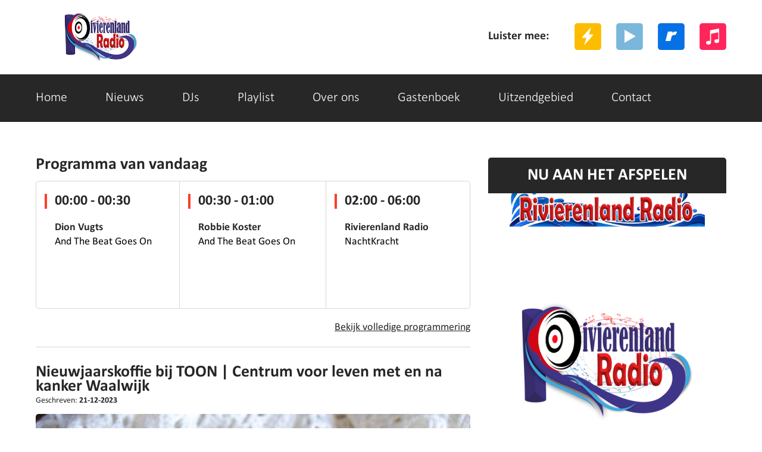

--- FILE ---
content_type: text/html; charset=UTF-8
request_url: https://www.rivierenland-radio.nl/nieuws/nieuwjaarskoffie-bij-toon-centrum-voor-leven-met-en-na-kanker-waalwijk
body_size: 6670
content:

<!DOCTYPE html>
<html class="nieuwsnieuwjaarskoffie-bij-toon-centrum-voor-leven-met-en-na-kanker-waalwijk">
    <head>
<!-- Google tag (gtag.js) -->
<script async src="https://www.googletagmanager.com/gtag/js?id=G-Q71TR6RMY0"></script>
<script>
  window.dataLayer = window.dataLayer || [];
  function gtag(){dataLayer.push(arguments);}
  gtag('js', new Date());

  gtag('config', 'G-Q71TR6RMY0');
</script>
	<meta http-equiv="Content-Type" content="text/html; charset=ISO-8859-15" />
    <meta name="viewport" content="width=device-width; initial-scale=1.0; maximum-scale=1.0; user-scalable=no;" />
    <title>Rivierenland Radio | Alleen de mooiste muziek stroomt uit je speakers | nieuwjaarskoffie bij toon centrum voor leven met en na kanker waalwijk</title>
    <link rel="shortcut icon" href="https://www.rivierenland-radio.nl/favicon.png" />
    <meta name="KEYWORDS" content="Alleen de mooiste muziek stroomt uit je speakers, Dab+, zuidoost Brabant, nieuwjaarskoffie bij toon centrum voor leven met en na kanker waalwijk,  Rivierenland Radio, online Rivierenland Radio luisteren, Rivierenland Radio online luisteren, Rivierenland Radio luisteren via internet, internet radio station'"/>
    <meta name="DESCRIPTION" content="Rivierenland Radio is een Dab+ zender voor 's-Hertogenbosch, Eindhoven, Maasdriel, Oss, Tilburg, Waalwijk en Zaltbommel. Alleen de mooiste muziek stroomt uit je speakers. nieuwjaarskoffie bij toon centrum voor leven met en na kanker waalwijk"/>
    <meta property="og:locale" content="nl_NL" />
    <meta property="og:url" content="https://rivierenland-radio.nl/" />
	<meta property="og:site_name" content="Rivierenland Radio" />
	<meta property="article:publisher" content="https://www.facebook.com/RivierenlandRadio" />
	<meta name='robots' content='index, follow, max-image-preview:large, max-snippet:-1, max-video-preview:-1' />
	<!-- Bootstrap grid -->
	<link href="/css/news/bootstrap.css" rel="stylesheet" type="text/css" />
	<!-- style CSS -->
	<link href="/css/news/style.css" rel="stylesheet" type="text/css" />
	<script type="text/javascript" src="https://cdn.jsdelivr.net/npm/clappr@latest/dist/clappr.min.js"></script>
	<link rel="stylesheet" href="/css/news/red.css" type="text/css" />	<link href="/css/news/fonts.css" rel="stylesheet" type="text/css" />
	<link href="/css/news/responsive.css" rel="stylesheet" type="text/css" />
	<link href="/css/banner.css" rel="stylesheet" type="text/css" />
	<link rel="stylesheet" href="/css/news/slicknav.css">
	<link href='https://fonts.googleapis.com/css?family=PT+Sans+Narrow:400,700' rel='stylesheet' type='text/css'>
	<!--[if lt IE 9]>
		<script src="js/html5shiv.min.js"></script>
	<![endif]-->
	<script async src="//pagead2.googlesyndication.com/pagead/js/adsbygoogle.js"></script>
	<script>
		 (adsbygoogle = window.adsbygoogle || []).push({
			  google_ad_client: "ca-pub-4274513350775559",
			  enable_page_level_ads: true
		 });
	</script>
</head>
<body>

<!--warrper-->
<div class="wapper">

	
    <!--header-->
<header>
	<div class="header extrapad">
	  <div class="container">
		<div class="row">
		  <div class="col-md-12 "> 
			<div class="logo">
				<a href="/">
					<img src="../uploads/rivierenland-radio.nl/1640410917-Simple logo2.2 on white 350x124.png" />				</a>
			</div>
		  
			<!--top links-->
			  <div class="top-lin">
			  <div class="top-texts">Luister mee:</div>
			   <div class="top-lins">
				  <ul >
					<li><a target="_blank" href="https://server-26.stream-server.nl:2000/tunein/Rivierenland-radio/stream/pls"><img src="/images/news/itune.png"  alt="ITUNES"></a></li>                    <li><a target="_blank" href="https://server-26.stream-server.nl:2000/tunein/Rivierenland-radio/stream/ram"><img src="/images/news/realplay.png" alt="REALPLAYER" ></a></li>                    <li><a target="_blank" href="https://server-26.stream-server.nl:2000/tunein/Rivierenland-radio/stream/asx"><img src="/images/news/window-play.png" alt="WINDOWS MEDIA PLAYER"></a></li>                    <li><a target="_blank" href="https://server-26.stream-server.nl:2000/tunein/Rivierenland-radio/stream/pls"><img src="/images/news/winmap.png" alt="WINAMP" ></a></li>				  </ul>
				<div class="clearfix"></div>
			   </div>
				<div class="clearfix"></div>
			  </div>
			<!--top links-->
			
			<div class="clearfix"></div>
		  </div>
		</div>
	  </div>
	</div>
</header>
<!--header--> 
  
<!--navigation-->
<section>
	<div class="navi">
	  <div class="container">
		<div class="row">
		  <div class="col-md-12 ">
			<div id="topmenu">
			  <div class="menu">
				<ul id="menu">
					<li><a href="/">Home</a></li><li><a href="/nieuws">Nieuws</a></li><li><a href="/DJs">DJs</a></li><li><a href="/playlist">Playlist</a></li><li><a href="/over-ons">Over ons</a></li><li><a href="/gastenboek">Gastenboek</a></li><li><a href="/uitzendgebied">Uitzendgebied</a></li><li><a href="/contact">Contact</a></li>				</ul>
			  </div>
			</div>
		  </div>
		</div>
	  </div>
	</div>
</section>
<!--navigation-->
	<!--middle-->
	<section class="midde-pat">
		<div class="container">
		  <div class="row">
			<div class="col-md-12 ">

			  <!--left-->
			  <div class="left-part">
									<div class="hed">Programma van vandaag </div>
					<div>
														<a href="/programma/and-the-beat-goes-on">
									<div class="cat-box">
										<div class="caat-text">
											<div class="cat-hed">00:00 - 00:30</div>
																						<div class="caat-text1">Dion Vugts</div>
											<div class="caat-text2">
												<span>And The Beat Goes On</span><br>
																							</div>
										</div>
									</div>
								</a>
														<a href="/programma/and-the-beat-goes-on-2">
									<div class="cat-box1">
										<div class="caat-text">
											<div class="cat-hed">00:30 - 01:00</div>
																						<div class="caat-text1">Robbie Koster</div>
											<div class="caat-text2">
												<span>And The Beat Goes On</span><br>
																							</div>
										</div>
									</div>
								</a>
														<a href="/programma/nachtkracht-6">
									<div class="cat-box2">
										<div class="caat-text">
											<div class="cat-hed">02:00 - 06:00</div>
																						<div class="caat-text1">Rivierenland Radio</div>
											<div class="caat-text2">
												<span>NachtKracht</span><br>
																							</div>
										</div>
									</div>
								</a>
												<div class="clearfix"></div>
						<div class="cat-link"><a href="/programmering">Bekijk volledige programmering</a></div>
						<div class="clearfix"></div>
					</div>
					<div class="clearfix"></div>
				
				<div class="news-grid">

									<div>
					<div class="heds">
						<h1>Nieuwjaarskoffie bij TOON | Centrum voor leven met en na kanker Waalwijk</h1>
						Geschreven: <span>21-12-2023</span>
					</div>
					<div class="heds-pic"><img src="/uploads/rivierenland-radio.nl/1703294713-Nieuwjaarskoffie bij TOON 8 januari 2024 10.00 - 12.00 uur.jpg" alt="Nieuwjaarskoffie bij TOON | Centrum voor leven met en na kanker Waalwijk"></div>
					<div class="heds-texts">
						<p>Een nieuw jaar ligt voor ons. Leuk en uitdagend met nieuwe plannen en voornemens, maar soms ook spannend en onzeker over wat het leven ons brengt. Ook in 2024 is TOON er voor jou als je geraakt bent door kanker. Een bijzonder jaar, want TOON bestaat dit jaar 20 jaar. Hierover hoor je later dit jaar meer.</p>

<p>Om het nieuwe jaar samen te starten nodigen wij onze gasten, donateurs en andere betrokkenen van harte uit op onze nieuwjaarskoffie op maandag 8 januari tussen 10.00 &ndash; 12.00 uur. Een moment van samenzijn om elkaar persoonlijk het allerbeste te wensen. Ben je nog nooit bij TOON geweest? Neem dan nu de stap en kom binnen. Ook jij bent van harte welkom!<br />
<br />
Rivierenland Radio is in Waalwijk&nbsp;te ontvangen via 1395 kHz. AM (alleen werkdagen), onze app, deze site en in Zuidoost Brabant via Dab</p>
												<br />
						<h2>Plaats een reactie</h2>
												<form method="post">
														<label for="name">Naam *</label>
							<input id="name" name="name" value="" placeholder="Naam" type="text" class="form-control">

							<label for="content">Bericht *</label>
							<textarea id="content" name="content" placeholder="Typ hier uw bericht" class="form-control"></textarea>
							* = verplicht veld<br>
							<button type="submit" class="submitbutton">Plaatsen</button>
						</form>
						<br />
						<h2>Reacties</h2>
						Nog geen reacties <span style="font-size:11px;">Geen datum</span><br />Nog geen reacties geplaatst<hr>											</div>
					<div class="clearfix"></div>
				</div>

				</div>

			  </div>
			  <!--left-->

			  <!--right-->
<div class="right-part">
		<div class="right-cat">
		<div class="hot">NU AAN HET AFSPELEN</div>
		<div class="hotb">
			 <iframe width="100%" height="575" src="https://www.rivierenlandradio.nl/player/" scrolling="no"  border="0" style="border: 0;"></iframe>		</div>
	</div>
	
		<div class="right-cat">
		<div class="hot">Het gastenboek</div>
		<div class="hotb">
							<div class="hottex">
				<div class="hotts">
					<div class="hottexl">Marjan van den Dorpe zegt:</div>
					<div class="hottexr">31 Dec - 22:15</div>
					<div class="clearfix"></div>
				</div>
				<p>Alhoewel ik helemaal in Spanje woon heb ik via Rivierenland Radio de gelegenheid gekregen om mijn boek Radio Veronica anker van mijn jeugd te mogen...			</div>
					<div class="hottex">
				<div class="hotts">
					<div class="hottexl">Anita  zegt:</div>
					<div class="hottexr">26 Sep - 21:08</div>
					<div class="clearfix"></div>
				</div>
				<p>Heerlijke muziek! Helemaal mijn vibe. Ik luister elke dag op mijn werk.</p>
			</div>
					<div class="hottex">
				<div class="hotts">
					<div class="hottexl">Vicki Brownhuis Den Bosch zegt:</div>
					<div class="hottexr">16 Sep - 18:06</div>
					<div class="clearfix"></div>
				</div>
				<p>Wat een sympathieke club! Veel succes met het blij maken van jullie publiek en het delen van activiteiten.</p>
			</div>
				</div>
		<div class="buts1"><a href="/gastenboek">Schrijf ook een bericht</a></div>
	</div>
	


	<div class="sidebaraba"><p align='center'><big><a href="https://www.rivierenland-radio.nl/nieuws/uitzending-gemist">Uitzending gemist</a>
<br><a href="https://www.rivierenlandradio.nl/apps/">Download onze <u>gratis</u> app!</a><br> </big> :</p></div>
		<div class="right-cat">
		<div class="hed">DJ: René Van Der Meer</div>
		<div class="dj-pic"><a href="/DJs/rené-van-der-meer"><img src="/uploads/rivierenland-radio.nl/1743894055-IMG_6581a3.jpg"  alt="René Van Der Meer"></a></div>
		<div class="dj-pict">
			<span>René Van Der Meer</span><br>
			<p>Ren&eacute; van der Meer &ndash; Een Stem met Passie voor Muziek</p>

<p>Bij Rivierenland Radio...		</div>
		<div class="buts">
			<a href="/DJs/rené-van-der-meer">Lees meer over René Van Der Meer</a>
		</div>
	</div>
			<div class="hed">Laatste berichten</div>
	<div class="right-cat">
		
			<div class="right-cats">
				<div class="right-cats-pic"><a href="/nieuws/av-oss-78-zondag-1-februari-hoessenboschcross"><img src="/uploads/rivierenland-radio.nl/1768688310-man 11.jpg" alt="AV Oss '78 - Zondag 1 februari Hoessenboschcross"></a></div>
				<div class="right-catsp"><a href="/nieuws/av-oss-78-zondag-1-februari-hoessenboschcross">AV Oss '78 - Zondag 1 februari Hoessenboschcross</a></div>
				<p>OSS - Op zondag 1 februari organiseert Atletiekvereniging Oss &rsquo;78 de Hoessenboschcross. Deze vijfde wedstrijd van de AV Oss &rsquo;78 Crosscompetitie 2025-2026 biedt - naast een korte en een lange cross van respectievelijk 2 en 4 rondes van 2.400m - ook een jeugdcross over verschillende afs...				<div class="clearfix"></div>
			</div>

		
			<div class="right-cats">
				<div class="right-cats-pic"><a href="/nieuws/filmhuis-veenendaal-2"><img src="/uploads/rivierenland-radio.nl/1768677978-Stiller_st_3_jpg_sd-low.jpg" alt="Filmhuis Veenendaal"></a></div>
				<div class="right-catsp"><a href="/nieuws/filmhuis-veenendaal-2">Filmhuis Veenendaal</a></div>
				<p>VEENENDAAL - Op zaterdag 24 januari draait om 20.00 uur de film Nuremberg in Filmhuis Veenendaal. In dit historisch drama start psychiater Kelly een gevaarlijk spel met het gevangengenomen nazi-kopstuk Hermann G&ouml;ring. Op zondag 25 januari is om 14.30 uur de film Stiller te zien. Een man word...				<div class="clearfix"></div>
			</div>

		
			<div class="right-cats">
				<div class="right-cats-pic"><a href="/nieuws/illegale-sekswerkers-en-drugs-in-woning-in-vlijmen"><img src="/uploads/rivierenland-radio.nl/1768587813-Adobestock_By terovesalainen_prostitutie.jpg" alt="Illegale sekswerkers en drugs in woning in Vlijmen"></a></div>
				<div class="right-catsp"><a href="/nieuws/illegale-sekswerkers-en-drugs-in-woning-in-vlijmen">Illegale sekswerkers en drugs in woning in Vlijmen</a></div>
				<p>HEUSDEN - Tijdens de controle werden, in een woning in Vlijmen, drie sekswerkers aangetroffen. Ze boden illegaal hun diensten in de woning aan, via online seksadvertenties. E&eacute;n van de sekswerkers verbleef ook illegaal in Nederland. Deze persoon is overgedragen aan de afdeling Vreemdelingen...				<div class="clearfix"></div>
			</div>

		
			<div class="right-cats">
				<div class="right-cats-pic"><a href="/nieuws/theo-pots-wint-fotowedstrijd-berkelpoort-circa-700-jaar"><img src="/uploads/rivierenland-radio.nl/1768524706-2026-01-13 Prijsuitreiking Berkelpoort 700 jaar Foto Merel van den Hoek.jpg" alt="Theo Pots wint fotowedstrijd Berkelpoort circa 700 jaar"></a></div>
				<div class="right-catsp"><a href="/nieuws/theo-pots-wint-fotowedstrijd-berkelpoort-circa-700-jaar">Theo Pots wint fotowedstrijd Berkelpoort circa 700 jaar</a></div>
								<div class="clearfix"></div>
			</div>

		
			<div class="right-cats">
				<div class="right-cats-pic"><a href="/nieuws/850-leerlingen-ontdekken-hoe-dieren-bewegen-bij-de-elzenhoek"><img src="/uploads/rivierenland-radio.nl/1768524417-1766016549-1756923186-1752099011-1747331087-1737681846-1734052283-1725399329-1711571095-Naamloos (1) (2).jpg" alt="850 leerlingen ontdekken hoe dieren bewegen bij De Elzenhoek"></a></div>
				<div class="right-catsp"><a href="/nieuws/850-leerlingen-ontdekken-hoe-dieren-bewegen-bij-de-elzenhoek">850 leerlingen ontdekken hoe dieren bewegen bij De Elzenhoek</a></div>
								<div class="clearfix"></div>
			</div>

		
			<div class="right-cats">
				<div class="right-cats-pic"><a href="/nieuws/extra-hulp-bij-verduurzamen-voor-woningeigenaren-in-woensel-zuid"><img src="/uploads/rivierenland-radio.nl/1768441295-1748546647-1734136330-1731464108-1730855470-1720806991-1718311391-1713923937-1711139825-1711073725-Naamloos.png" alt="Extra hulp bij verduurzamen voor woningeigenaren in Woensel-Zuid"></a></div>
				<div class="right-catsp"><a href="/nieuws/extra-hulp-bij-verduurzamen-voor-woningeigenaren-in-woensel-zuid">Extra hulp bij verduurzamen voor woningeigenaren in Woensel-Zuid</a></div>
								<div class="clearfix"></div>
			</div>

		
			<div class="right-cats">
				<div class="right-cats-pic"><a href="/nieuws/macharen-zet-belangrijke-stap-in-project-dorpsvelden"><img src="/uploads/rivierenland-radio.nl/1768441108-1766016549-1756923186-1752099011-1747331087-1737681846-1734052283-1725399329-1711571095-Naamloos (1) (2).jpg" alt="Macharen zet belangrijke stap in project Dorpsvelden"></a></div>
				<div class="right-catsp"><a href="/nieuws/macharen-zet-belangrijke-stap-in-project-dorpsvelden">Macharen zet belangrijke stap in project Dorpsvelden</a></div>
								<div class="clearfix"></div>
			</div>

		
			<div class="right-cats">
				<div class="right-cats-pic"><a href="/nieuws/nieuwe-ov-knoop-met-ondergronds-busstation-in-eindhoven-stap-dichterbij"><img src="/uploads/rivierenland-radio.nl/1768434927-2Zyyivn8TCplAXswqo7VD3VPsvNttHKcId6LTrZM.jpg" alt="Nieuwe OV-knoop met ondergronds busstation in Eindhoven stap dichterbij"></a></div>
				<div class="right-catsp"><a href="/nieuws/nieuwe-ov-knoop-met-ondergronds-busstation-in-eindhoven-stap-dichterbij">Nieuwe OV-knoop met ondergronds busstation in Eindhoven stap dichterbij</a></div>
								<div class="clearfix"></div>
			</div>

		
			<div class="right-cats">
				<div class="right-cats-pic"><a href="/nieuws/keukenhof-verbetert-bosgebied-in-lisse"><img src="/uploads/rivierenland-radio.nl/1768431705-Naamloos.png" alt="Keukenhof verbetert bosgebied in Lisse"></a></div>
				<div class="right-catsp"><a href="/nieuws/keukenhof-verbetert-bosgebied-in-lisse">Keukenhof verbetert bosgebied in Lisse</a></div>
								<div class="clearfix"></div>
			</div>

		
			<div class="right-cats">
				<div class="right-cats-pic"><a href="/nieuws/van-drugsresten-tot-koraalherstel-vier-urgente-onderzoeken-starten-bij-hvhl"><img src="/uploads/rivierenland-radio.nl/1768424578-HVHL-20210624-HR-246.jpg" alt="Van drugsresten tot koraalherstel: vier urgente onderzoeken starten bij HVHL"></a></div>
				<div class="right-catsp"><a href="/nieuws/van-drugsresten-tot-koraalherstel-vier-urgente-onderzoeken-starten-bij-hvhl">Van drugsresten tot koraalherstel: vier urgente onderzoeken starten bij HVHL</a></div>
								<div class="clearfix"></div>
			</div>

		
			<div class="right-cats">
				<div class="right-cats-pic"><a href="/nieuws/oranje-fonds-zoekt-armoede-initiatieven-die-inzetten-op-blijvende-verandering"><img src="/uploads/rivierenland-radio.nl/1768328791-PRVK4075 (1).jpg" alt="Oranje Fonds zoekt armoede-initiatieven die inzetten op blijvende verandering"></a></div>
				<div class="right-catsp"><a href="/nieuws/oranje-fonds-zoekt-armoede-initiatieven-die-inzetten-op-blijvende-verandering">Oranje Fonds zoekt armoede-initiatieven die inzetten op blijvende verandering</a></div>
								<div class="clearfix"></div>
			</div>

		
			<div class="right-cats">
				<div class="right-cats-pic"><a href="/nieuws/legends-of-rock-roadhouse-6"><img src="/uploads/rivierenland-radio.nl/1768328602-Tim Akkerman 3 (1).jpg" alt="Legends of Rock ROADHOUSE"></a></div>
				<div class="right-catsp"><a href="/nieuws/legends-of-rock-roadhouse-6">Legends of Rock ROADHOUSE</a></div>
								<div class="clearfix"></div>
			</div>

		
			<div class="right-cats">
				<div class="right-cats-pic"><a href="/nieuws/flitsschijf-301-yves-berendse-droom-jij-over-mij-vannacht"><img src="/uploads/rivierenland-radio.nl/1768273710-Naamloos.png" alt="Flitsschijf 301: Yves Berendse - Droom Jij Over Mij Vannacht"></a></div>
				<div class="right-catsp"><a href="/nieuws/flitsschijf-301-yves-berendse-droom-jij-over-mij-vannacht">Flitsschijf 301: Yves Berendse - Droom Jij Over Mij Vannacht</a></div>
								<div class="clearfix"></div>
			</div>

		
			<div class="right-cats">
				<div class="right-cats-pic"><a href="/nieuws/apeldoorn-photo-start-apeldoorn-photo-ateliers"><img src="/uploads/rivierenland-radio.nl/1768078739-GR-DailyLife-BartvanUitert-01.jpg" alt="Apeldoorn Photo start Apeldoorn Photo Ateliers"></a></div>
				<div class="right-catsp"><a href="/nieuws/apeldoorn-photo-start-apeldoorn-photo-ateliers">Apeldoorn Photo start Apeldoorn Photo Ateliers</a></div>
								<div class="clearfix"></div>
			</div>

		
			<div class="right-cats">
				<div class="right-cats-pic"><a href="/nieuws/subsidie-beschikbaar-voor-het-afkoppelen-van-de-regenpijp-en-het-opvangen-van-water-in-de-tuin"><img src="/uploads/rivierenland-radio.nl/1768008341-Afkoppelen regenpijp.png" alt="Subsidie beschikbaar voor het afkoppelen de regenpijp en opvangen van water"></a></div>
				<div class="right-catsp"><a href="/nieuws/subsidie-beschikbaar-voor-het-afkoppelen-van-de-regenpijp-en-het-opvangen-van-water-in-de-tuin">Subsidie beschikbaar voor het afkoppelen de regenpijp en opvangen van water</a></div>
								<div class="clearfix"></div>
			</div>

		
			<div class="right-cats">
				<div class="right-cats-pic"><a href="/nieuws/hilarisch-droog-en-doordacht-cabaret-op-z-n-thjums"><img src="/uploads/rivierenland-radio.nl/1767989945-thjum arts © foto jaap reedijk-.jpg" alt="Hilarisch, droog en doordacht: cabaret op z’n Thjums"></a></div>
				<div class="right-catsp"><a href="/nieuws/hilarisch-droog-en-doordacht-cabaret-op-z-n-thjums">Hilarisch, droog en doordacht: cabaret op z’n Thjums</a></div>
								<div class="clearfix"></div>
			</div>

		
			<div class="right-cats">
				<div class="right-cats-pic"><a href="/nieuws/pcg-buren-hielp-inwoners-met-sneeuwruimen"><img src="/uploads/rivierenland-radio.nl/1767988177-Naamloos.png" alt="PCG Buren hielp inwoners met sneeuwruimen"></a></div>
				<div class="right-catsp"><a href="/nieuws/pcg-buren-hielp-inwoners-met-sneeuwruimen">PCG Buren hielp inwoners met sneeuwruimen</a></div>
								<div class="clearfix"></div>
			</div>

		
			<div class="right-cats">
				<div class="right-cats-pic"><a href="/nieuws/cd-en-platenbeurs-in-neerkant-1"><img src="/uploads/rivierenland-radio.nl/1767924830-2025-09-28 11.39.06.jpg" alt="CD- en Platenbeurs in Neerkant"></a></div>
				<div class="right-catsp"><a href="/nieuws/cd-en-platenbeurs-in-neerkant-1">CD- en Platenbeurs in Neerkant</a></div>
								<div class="clearfix"></div>
			</div>

				<div class="buts"><a href="/nieuws">Bekijk meer nieuwsberichten</a></div>
	</div>

	</div>
<!--right-->
			</div>
		  </div>
		</div>
	</section>

	  <!--footer-->
  <footer >
    <div class="fot">
      <div class="container">
        <div class="row">
          <div class="col-md-12 ">
            <div class="fot-log">
				<div class="fott-logo"><a href="/">Rivierenland Radio</a></div>
				<div class="fott-logos">
					<span>Sena Nr.</span> SW22b.0002715<br>					<span>Buma Stemra</span> SW22b.0002715				</div>
            </div>
          </div>
        </div>
      </div>
      <div class="clr"></div>
    </div>
    <div class="fot-social">
		<div class="container">
			<div class="row">
			  <div class="col-md-12 ">
				  <div class="fot-socials">
					  <ul>
						  <li><a target="_blank" href="https://server-26.stream-server.nl:2000/tunein/Rivierenland-radio/stream/pls"><img src="/images/news/winmap.png"  alt="winamp"></a></li>						  <li><a target="_blank" href="https://server-26.stream-server.nl:2000/tunein/Rivierenland-radio/stream/asx"><img src="/images/news/window-play.png"  alt="window media player"></a></li>						  <li><a target="_blank" href="https://server-26.stream-server.nl:2000/tunein/Rivierenland-radio/stream/ram"><img src="/images/news/realplay.png"  alt="realy player"></a></li>						  <li><a target="_blank" href="https://server-26.stream-server.nl:2000/tunein/Rivierenland-radio/stream/pls"><img src="/images/news/itune.png"  alt="itunes"></a></li>						  <li><a target="_blank" href="https://www.facebook.com/RivierenlandRadio"><img src="/images/news/facebook.png"  alt="facebook"></a></li>						  <li><a target="_blank" href="https://twitter.com/Rivierenlanddab"> <img src="/images/news/twitter.png"  alt="Twiter"></a></li>						  <li><a target="_blank" href="https://www.linkedin.com/in/rivierenland-radio-804050224/"><img src="/images/news/in.png"  alt="in"></a></li>						  <li><a target="_blank" href="https://www.instagram.com/rivierenlandradio/"><img src="/images/news/inst.png"  alt="instagram"></a></li>					  </ul>
					  <div class="clearfix"></div>
				  </div>
			  </div>
			</div>
		<div class="clearfix"></div>
		</div>
    </div>
    <div class="copy">
      <div class="container">
        <div class="row">
          <div class="col-md-12 ">
			<a href="http://www.rivierenland-radio.nl">Rivierenland Radio</a> 2021-2026 - Copyright - Alle rechten voorbehouden
		  </div>
        </div>
      </div>
    </div>
  </footer>
  <!--footer-->
</div>
<!--warrper-->

<script src="/js/modernizr.min.js"></script>
<script src="https://ajax.googleapis.com/ajax/libs/jquery/1/jquery.min.js"></script>
<script src="/js/bootstrap.js"></script>
<script src="/js/jquery.slicknav.js"></script>
<script type="text/javascript">
$(document).ready(function(){
 $('#menu').slicknav({prependTo:'#topmenu'	});
 $('#menu1').slicknav({prependTo:'#topmenu1'	});
});
</script>
<!-- Leadinfo tracking code -->
<script> (function(l,e,a,d,i,n,f,o){if(!l[i]){l.GlobalLeadinfoNamespace=l.GlobalLeadinfoNamespace||[];
l.GlobalLeadinfoNamespace.push(i);l[i]=function(){(l[i].q=l[i].q||[]).push(arguments)};l[i].t=l[i].t||n;
l[i].q=l[i].q||[];o=e.createElement(a);f=e.getElementsByTagName(a)[0];o.async=1;o.src=d;f.parentNode.insertBefore(o,f);}
}(window,document,"script","https://cdn.leadinfo.net/ping.js ","leadinfo","LI-66CEE02E247F2")); </script>
</body>
</html>



--- FILE ---
content_type: text/html; charset=utf-8
request_url: https://www.google.com/recaptcha/api2/aframe
body_size: 266
content:
<!DOCTYPE HTML><html><head><meta http-equiv="content-type" content="text/html; charset=UTF-8"></head><body><script nonce="AgjPVCHyTd6cINagWLaeTw">/** Anti-fraud and anti-abuse applications only. See google.com/recaptcha */ try{var clients={'sodar':'https://pagead2.googlesyndication.com/pagead/sodar?'};window.addEventListener("message",function(a){try{if(a.source===window.parent){var b=JSON.parse(a.data);var c=clients[b['id']];if(c){var d=document.createElement('img');d.src=c+b['params']+'&rc='+(localStorage.getItem("rc::a")?sessionStorage.getItem("rc::b"):"");window.document.body.appendChild(d);sessionStorage.setItem("rc::e",parseInt(sessionStorage.getItem("rc::e")||0)+1);localStorage.setItem("rc::h",'1768729386022');}}}catch(b){}});window.parent.postMessage("_grecaptcha_ready", "*");}catch(b){}</script></body></html>

--- FILE ---
content_type: text/css
request_url: https://www.rivierenland-radio.nl/css/news/red.css
body_size: 51
content:
.logoi{ background-color: #ff3c28;}

.cat-hed{ border-left: solid 4px #ff3c28; line-height:25px; padding:0px 0px 0px 13px; font-size:24px; color:#272727; font-family: 'Conv_calibrib';}
.buts a{ -webkit-border-radius: 5px;
-moz-border-radius: 5px;
border-radius: 5px; height:45px; line-height:45px; text-align:center; background:#ff3c28; display:block; font-size:18px; color:#fff; font-family: 'Conv_calibrib';}
.buts a:hover{ font-size:19px;}

.buts1 a{ -webkit-border-radius: 5px;
-moz-border-radius: 5px;
border-radius: 5px; height:45px; margin:10px auto 0px; line-height:45px; text-align:center; background:#ff3c28; display:block; font-size:18px; color:#fff; font-family: 'Conv_calibrib';}
.buts1 a:hover{ font-size:19px;}











--- FILE ---
content_type: text/css
request_url: https://www.rivierenland-radio.nl/css/news/fonts.css
body_size: 50
content:
/** Generated by FG **/
@font-face {
	font-family: 'Conv_MUSICOS_VARIANT_COMICS';
	src: url('../../fonts/news/MUSICOS_VARIANT_COMICS.eot');
	src: local('☺'), url('../../fonts/news/MUSICOS_VARIANT_COMICS.woff') format('woff'), url('../../fonts/news/MUSICOS_VARIANT_COMICS.ttf') format('truetype'), url('../../fonts/news/MUSICOS_VARIANT_COMICS.svg') format('svg');
	font-weight: normal;
	font-style: normal;
}




@font-face {
	font-family: 'Conv_calibri';
	src: url('../../fonts/news/calibri.eot');
	src: local('☺'), url('../../fonts/news/calibri.woff') format('woff'), url('../../fonts/news/calibri.ttf') format('truetype'), url('../../fonts/news/calibri.svg') format('svg');
	font-weight: normal;
	font-style: normal;
}






@font-face {
	font-family: 'Conv_calibrib';
	src: url('../../fonts/news/calibrib.eot');
	src: local('☺'), url('../../fonts/news/calibrib.woff') format('woff'), url('../../fonts/news/calibrib.ttf') format('truetype'), url('../../fonts/news/calibrib.svg') format('svg');
	font-weight: normal;
	font-style: normal;
}


@font-face {
	font-family: 'Conv_calibril';
	src: url('../../fonts/news/calibril.eot');
	src: local('☺'), url('../../fonts/news/calibril.woff') format('woff'), url('../../fonts/news/calibril.ttf') format('truetype'), url('../../fonts/news/calibril.svg') format('svg');
	font-weight: normal;
	font-style: normal;
}


--- FILE ---
content_type: application/javascript
request_url: https://www.rivierenlandradio.nl/player/mrp.js
body_size: 24376
content:
var $jscomp=$jscomp||{};$jscomp.scope={};$jscomp.ASSUME_ES5=!1;$jscomp.ASSUME_NO_NATIVE_MAP=!1;$jscomp.ASSUME_NO_NATIVE_SET=!1;$jscomp.defineProperty=$jscomp.ASSUME_ES5||"function"==typeof Object.defineProperties?Object.defineProperty:function(d,q,k){d!=Array.prototype&&d!=Object.prototype&&(d[q]=k.value)};$jscomp.getGlobal=function(d){return"undefined"!=typeof window&&window===d?d:"undefined"!=typeof global&&null!=global?global:d};$jscomp.global=$jscomp.getGlobal(this);$jscomp.SYMBOL_PREFIX="jscomp_symbol_";
$jscomp.initSymbol=function(){$jscomp.initSymbol=function(){};$jscomp.global.Symbol||($jscomp.global.Symbol=$jscomp.Symbol)};$jscomp.Symbol=function(){var d=0;return function(q){return $jscomp.SYMBOL_PREFIX+(q||"")+d++}}();
$jscomp.initSymbolIterator=function(){$jscomp.initSymbol();var d=$jscomp.global.Symbol.iterator;d||(d=$jscomp.global.Symbol.iterator=$jscomp.global.Symbol("iterator"));"function"!=typeof Array.prototype[d]&&$jscomp.defineProperty(Array.prototype,d,{configurable:!0,writable:!0,value:function(){return $jscomp.arrayIterator(this)}});$jscomp.initSymbolIterator=function(){}};$jscomp.arrayIterator=function(d){var q=0;return $jscomp.iteratorPrototype(function(){return q<d.length?{done:!1,value:d[q++]}:{done:!0}})};
$jscomp.iteratorPrototype=function(d){$jscomp.initSymbolIterator();d={next:d};d[$jscomp.global.Symbol.iterator]=function(){return this};return d};$jscomp.iteratorFromArray=function(d,q){$jscomp.initSymbolIterator();d instanceof String&&(d+="");var k=0,w={next:function(){if(k<d.length){var u=k++;return{value:q(u,d[u]),done:!1}}w.next=function(){return{done:!0,value:void 0}};return w.next()}};w[Symbol.iterator]=function(){return w};return w};
$jscomp.polyfill=function(d,q,k,w){if(q){k=$jscomp.global;d=d.split(".");for(w=0;w<d.length-1;w++){var u=d[w];u in k||(k[u]={});k=k[u]}d=d[d.length-1];w=k[d];q=q(w);q!=w&&null!=q&&$jscomp.defineProperty(k,d,{configurable:!0,writable:!0,value:q})}};$jscomp.polyfill("Array.prototype.keys",function(d){return d?d:function(){return $jscomp.iteratorFromArray(this,function(d){return d})}},"es6","es3");var mrx24gx=mrx24gx||[];mrx24gx.push("ftinc");
if(2==mrx24gx.length){(function(d,q){function k(a,b){function c(){}c.prototype=a;a=new c;for(var g in b)a[g]=b[g];b.toString!==Object.prototype.toString&&(a.toString=b.toString);return a}function w(a){return a instanceof Array?function(){return r.iter(a)}:"function"==typeof a.iterator?u(a,a.iterator):a.iterator}function u(a,b){if(null==b)return null;null==b.__id__&&(b.__id__=Ka++);var c;null==a.hx__closures__?a.hx__closures__={}:c=a.hx__closures__[b.__id__];null==c&&(c=function(){return c.method.apply(c.scope,
arguments)},c.scope=a,c.method=b,a.hx__closures__[b.__id__]=c);return c}d.muses=d.muses||{};var D=function(a,b){this.r=new RegExp(a,b.split("u").join(""))};D.__name__=["EReg"];D.prototype={match:function(a){this.r.global&&(this.r.lastIndex=0);this.r.m=this.r.exec(a);this.r.s=a;return null!=this.r.m},__class__:D};var r=function(){};r.__name__=["HxOverrides"];r.strDate=function(a){switch(a.length){case 8:a=a.split(":");var b=new Date;b.setTime(0);b.setUTCHours(a[0]);b.setUTCMinutes(a[1]);b.setUTCSeconds(a[2]);
return b;case 10:return a=a.split("-"),new Date(a[0],a[1]-1,a[2],0,0,0);case 19:return b=a.split(" "),a=b[0].split("-"),b=b[1].split(":"),new Date(a[0],a[1]-1,a[2],b[0],b[1],b[2]);default:throw new p("Invalid date format : "+a);}};r.cca=function(a,b){a=a.charCodeAt(b);if(a==a)return a};r.substr=function(a,b,c){if(null==c)c=a.length;else if(0>c)if(0==b)c=a.length+c;else return"";return a.substr(b,c)};r.remove=function(a,b){b=a.indexOf(b);if(-1==b)return!1;a.splice(b,1);return!0};r.iter=function(a){return{cur:0,
arr:a,hasNext:function(){return this.cur<this.arr.length},next:function(){return this.arr[this.cur++]}}};var J=function(){};J.__name__=["Lambda"];J.exists=function(a,b){for(a=w(a)();a.hasNext();){var c=a.next();if(b(c))return!0}return!1};J.filter=function(a,b){var c=new E;for(a=w(a)();a.hasNext();){var g=a.next();b(g)&&c.add(g)}return c};var E=function(){this.length=0};E.__name__=["List"];E.prototype={add:function(a){a=new K(a,null);null==this.h?this.h=a:this.q.next=a;this.q=a;this.length++},push:function(a){this.h=
a=new K(a,this.h);null==this.q&&(this.q=a);this.length++},iterator:function(){return new Z(this.h)},__class__:E};var K=function(a,b){this.item=a;this.next=b};K.__name__=["_List","ListNode"];K.prototype={__class__:K};var Z=function(a){this.head=a};Z.__name__=["_List","ListIterator"];Z.prototype={hasNext:function(){return null!=this.head},next:function(){var a=this.head.item;this.head=this.head.next;return a},__class__:Z};var e=d.MRP=function(){};e.__name__=["MRP"];e.setElementId=function(a){e.elementId=
a};e.setObjectId=function(a){e.objectId=a};e.getStatus=function(){var a=e.getJSPlayer();return null==a?null:a.ui.status};e.isPlaying=function(){var a=e.getJSPlayer();return null==a?!1:a.isPlaying()};e.getJSPlayer=function(){var a=e.objectId,b=e.jsInstances;if(null!=t[a]?!b.existsReserved(a):!b.h.hasOwnProperty(a))return null;a=e.objectId;b=e.jsInstances;return null!=t[a]?b.getReserved(a):b.h[a]};e.play=function(){var a=e.objectId,b=e.jsInstances;if(null!=t[a]?b.existsReserved(a):b.h.hasOwnProperty(a))a=
e.objectId,b=e.jsInstances,(null!=t[a]?b.getReserved(a):b.h[a]).playAudio();a=e.objectId;b=e.flashInstances;if(null!=t[a]?b.existsReserved(a):b.h.hasOwnProperty(a))a=e.objectId,b=e.flashInstances,(null!=t[a]?b.getReserved(a):b.h[a]).playSound()};e.stop=function(){var a=e.objectId,b=e.jsInstances;if(null!=t[a]?b.existsReserved(a):b.h.hasOwnProperty(a))a=e.objectId,b=e.jsInstances,(null!=t[a]?b.getReserved(a):b.h[a]).stopAudio(!1);a=e.objectId;b=e.flashInstances;if(null!=t[a]?b.existsReserved(a):b.h.hasOwnProperty(a))a=
e.objectId,b=e.flashInstances,(null!=t[a]?b.getReserved(a):b.h[a]).stopSound()};e.setVolume=function(a){var b=e.objectId,c=e.jsInstances;if(null!=t[b]?c.existsReserved(b):c.h.hasOwnProperty(b))b=e.objectId,c=e.jsInstances,(null!=t[b]?c.getReserved(b):c.h[b]).setVolume(a/100);b=e.objectId;c=e.flashInstances;if(null!=t[b]?c.existsReserved(b):c.h.hasOwnProperty(b))b=e.objectId,c=e.flashInstances,(null!=t[b]?c.getReserved(b):c.h[b]).setVolume(a/100)};e.showInfo=function(a){var b=e.objectId,c=e.jsInstances;
if(null!=t[b]?c.existsReserved(b):c.h.hasOwnProperty(b))b=e.objectId,c=e.jsInstances,(null!=t[b]?c.getReserved(b):c.h[b]).ui.showInfo(a);b=e.objectId;c=e.flashInstances;if(null!=t[b]?c.existsReserved(b):c.h.hasOwnProperty(b))b=e.objectId,c=e.flashInstances,(null!=t[b]?c.getReserved(b):c.h[b]).showInfo(a)};e.setTitle=function(a){var b=e.objectId,c=e.jsInstances;if(null!=t[b]?c.existsReserved(b):c.h.hasOwnProperty(b))b=e.objectId,c=e.jsInstances,(null!=t[b]?c.getReserved(b):c.h[b]).ui.setTitle(a);b=
e.objectId;c=e.flashInstances;if(null!=t[b]?c.existsReserved(b):c.h.hasOwnProperty(b))b=e.objectId,c=e.flashInstances,(null!=t[b]?c.getReserved(b):c.h[b]).setTitle(a)};e.setUrl=function(a){var b=e.objectId,c=e.jsInstances;if(null!=t[b]?c.existsReserved(b):c.h.hasOwnProperty(b))b=e.objectId,c=e.jsInstances,(null!=t[b]?c.getReserved(b):c.h[b]).setUrl(a);b=e.objectId;c=e.flashInstances;if(null!=t[b]?c.existsReserved(b):c.h.hasOwnProperty(b))b=e.objectId,c=e.flashInstances,(null!=t[b]?c.getReserved(b):
c.h[b]).setUrl(a)};e.setFallbackUrl=function(a){var b=e.objectId,c=e.jsInstances;if(null!=t[b]?c.existsReserved(b):c.h.hasOwnProperty(b))b=e.objectId,c=e.jsInstances,(null!=t[b]?c.getReserved(b):c.h[b]).setFallbackUrl(a);b=e.objectId;c=e.flashInstances;if(null!=t[b]?c.existsReserved(b):c.h.hasOwnProperty(b))b=e.objectId,c=e.flashInstances,(null!=t[b]?c.getReserved(b):c.h[b]).setFallbackUrl(a)};e.setCallbackFunction=function(a){musesCallback=a};e.getScriptBaseHREF=function(){return"//hosted.muses.org"};
e.getSkin=function(a,b){return-1!=a.indexOf("/")||b&&("original"==a||"tiny"==a)?a:e.getScriptBaseHREF()+"/2.4.5/muses-"+a+".xml"};e.createMusesStyleReset=function(){if(null==mrpStyleReset){var a=window.document.createElement("style"),b=window.document.createTextNode(".musesStyleReset,.musesStyleReset DIV,.musesStyleReset IMG,.musesStyleReset SPAN { animation:none;animation-delay:0;animation-direction:normal;animation-duration:0;animation-fill-mode:none;animation-iteration-count:1;animation-name:none;animation-play-state:running;animation-timing-function:ease;backface-visibility:visible;background:0;background-attachment:scroll;background-clip:border-box;background-color:transparent;background-image:none;background-origin:padding-box;background-position:0 0;background-position-x:0;background-position-y:0;background-repeat:repeat;background-size:auto auto;border:0;border-style:none;border-width:medium;border-color:inherit;border-bottom:0;border-bottom-color:inherit;border-bottom-left-radius:0;border-bottom-right-radius:0;border-bottom-style:none;border-bottom-width:medium;border-collapse:separate;border-image:none;border-left:0;border-left-color:inherit;border-left-style:none;border-left-width:medium;border-radius:0;border-right:0;border-right-color:inherit;border-right-style:none;border-right-width:medium;border-spacing:0;border-top:0;border-top-color:inherit;border-top-left-radius:0;border-top-right-radius:0;border-top-style:none;border-top-width:medium;bottom:auto;box-shadow:none;box-sizing:content-box;caption-side:top;clear:none;clip:auto;color:inherit;columns:auto;column-count:auto;column-fill:balance;column-gap:normal;column-rule:medium none currentColor;column-rule-color:currentColor;column-rule-style:none;column-rule-width:none;column-span:1;column-width:auto;content:normal;counter-increment:none;counter-reset:none;cursor:default;direction:ltr;display:block;empty-cells:show;float:none;font:normal;font-family:inherit;font-size:12px;font-style:normal;font-variant:normal;font-weight:normal;height:auto;hyphens:none;left:auto;letter-spacing:normal;line-height:normal;list-style:none;list-style-image:none;list-style-position:outside;list-style-type:disc;margin:0;margin-bottom:0;margin-left:0;margin-right:0;margin-top:0;max-height:none !important;max-width:none !important;min-height:0;min-width:0;opacity:1;orphans:0;outline:0;outline-color:invert;outline-style:none;outline-width:medium;overflow:visible;overflow-x:visible;overflow-y:visible;padding:0;padding-bottom:0;padding-left:0;padding-right:0;padding-top:0;page-break-after:auto;page-break-before:auto;page-break-inside:auto;perspective:none;perspective-origin:50% 50%;position:static;right:auto;tab-size:8;table-layout:auto;text-align:inherit;text-align-last:auto;text-decoration:none;text-decoration-color:inherit;text-decoration-line:none;text-decoration-style:solid;text-indent:0;text-shadow:none;text-transform:none;top:auto;transform:none;transform-style:flat;transition:none;transition-delay:0s;transition-duration:0s;transition-property:none;transition-timing-function:ease;unicode-bidi:normal;vertical-align:baseline;visibility:visible;white-space:normal;widows:0;width:auto;word-spacing:normal;z-index:auto;-o-user-select:none;-webkit-touch-callout:none;-webkit-user-select:none;-khtml-user-select:none;-moz-user-select:none;-ms-user-select:none;user-select:none;-webkit-tap-highlight-color:rgba(0,0,0,0);-webkit-tap-highlight-color:transparent;}");
a.appendChild(b);window.document.head.appendChild(a);mrpStyleReset=a}};e.browserSupportsCodec=function(a){return"ogg"!=a&&"aac"!=a&&"mp3"!=a?!0:mrpBrowserCompat[a]};e.isIE=function(){return mrpBrowserCompat.isIE};e.insert=function(a){1==a.forceFlash?e.flashInsert(a):0<e.isIE()&&11>e.isIE()?(console.log("MusesRadioPlayer will use Flash Version here since you have Internet Explorer "+e.isIE()+" (wich is older than IE 11)."),e.flashInsert(a)):0<e.isIE()&&11<=e.isIE()&&"aac"==a.codec&&FlashDetect.versionAtLeast(10,
1)?(console.log("MusesRadioPlayer will use Flash Version here since you have Internet Explorer "+e.isIE()+" (wich claims to support AAC but it doesn't support it right)."),e.flashInsert(a)):1==a.forceHTML5?e.jsInsert(a):e.browserSupportsCodec(a.codec)?e.jsInsert(a):FlashDetect.versionAtLeast(10,1)?(console.log("MusesRadioPlayer will use Flash Version here since your browser does not support "+a.codec+" codec!"),e.flashInsert(a)):(console.log("MusesRadioPlayer will not work here, since your browser does not support "+
a.codec+" codec and you don't have flash plugin installed!"),e.jsInsert(a))};e.getMusesPlayerCounter=function(){return musesPlayerCounter++};e.jsInsert=function(a){null==a.elementId&&null!=e.elementId&&(a.elementId=e.elementId);null==a.id&&(a.id=e.objectId);e.createMusesStyleReset();var b="MusesRadioPlayer-HTML5-player-"+e.getMusesPlayerCounter(),c='<div id="'+b+'" class="musesStyleReset" style="overflow:hidden; width:'+a.width+"px;height:"+a.height+'px;"></div>';null==a.elementId?window.document.write(c):
window.document.getElementById(a.elementId).innerHTML=c;null!=a.callbackFunction&&e.setCallbackFunction(a.callbackFunction);a.elementId=b;a.skin=e.getSkin(a.skin,!1);b=e.jsInstances;c=a.id;a=new F(a);null!=t[c]?b.setReserved(c,a):b.h[c]=a};e.flashInsert=function(a){null==a.elementId&&null!=e.elementId&&(a.elementId=e.elementId);null==a.id&&(a.id=e.objectId);null==a.wmode&&(a.wmode="window");var b="url="+a.url;b+="&lang="+(null!=a.lang?a.lang:"auto");b+="&codec="+a.codec;b=b+"&tracking=true"+("&volume="+
(null!=a.volume?a.volume:100));null!=a.introurl&&(b+="&introurl="+a.introurl);null!=a.autoplay&&(b+="&autoplay="+(a.autoplay?"true":"false"));null!=a.jsevents&&(b+="&jsevents="+(a.jsevents?"true":"false"));null!=a.buffering&&(b+="&buffering="+a.buffering);null!=a.metadataMode&&(b+="&querymetadata="+a.metadataMode,null!=a.metadataProxy&&(b+="&metadataproxy="+a.metadataProxy),null!=a.metadataInterval&&(b+="&interval="+a.metadataInterval));null!=a.reconnectTime&&(b+="&reconnecttime="+a.reconnectTime);
null!=a.fallbackUrl&&(b+="&fallback="+a.fallbackUrl);b+="&skin="+e.getSkin(a.skin,!0);b+="&title="+a.title;b+="&welcome="+a.welcome;var c=e.getScriptBaseHREF()+"/muses-hosted.swf",g='width="'+a.width+'" height="'+a.height+'" ';null!=a.bgcolor&&(g+='bgcolor="'+a.bgcolor+'" ');var d='<object id="'+a.id+'" classid="clsid:D27CDB6E-AE6D-11cf-96B8-444553540000" '+g+">";d=d+('<param name="movie" value="'+c+'" />')+('<param name="flashvars" value="'+b+'" />')+('<param name="wmode" value="'+a.wmode+'" />');
d+='<param name="allowScriptAccess" value="always" />';d+='<param name="scale" value="noscale" />';null!=a.bgcolor&&(d+='<param name="bgcolor" value="'+a.bgcolor+'" />');d+='<embed name="'+a.id+'" src="'+c+'" flashvars="'+b+'" scale="noscale" wmode="'+a.wmode+'" '+g+' allowScriptAccess="always" type="application/x-shockwave-flash" />';d+="</object>";null!=a.callbackFunction&&e.setCallbackFunction(a.callbackFunction);null==a.elementId?window.document.write(d):window.document.getElementById(a.elementId).innerHTML=
d;b=null;eval("instance = document."+e.objectId+";");null==b&&(b=document.getElementById(e.objectId));a=a.id;c=e.flashInstances;null!=t[a]?c.setReserved(a,b):c.h[a]=b};e.main=function(){e.getScriptBaseHREF()};Math.__name__=["Math"];var I=function(){};I.__name__=["Std"];I.string=function(a){return x.__string_rec(a,"")};I.parseInt=function(a){var b=parseInt(a,10);0!=b||120!=r.cca(a,1)&&88!=r.cca(a,1)||(b=parseInt(a));return isNaN(b)?null:b};var N=function(){this.b=""};N.__name__=["StringBuf"];N.prototype=
{__class__:N};var y=function(){};y.__name__=["StringTools"];y.isSpace=function(a,b){a=r.cca(a,b);return 8<a&&14>a?!0:32==a};y.ltrim=function(a){for(var b=a.length,c=0;c<b&&y.isSpace(a,c);)++c;return 0<c?r.substr(a,c,b-c):a};y.rtrim=function(a){for(var b=a.length,c=0;c<b&&y.isSpace(a,b-c-1);)++c;return 0<c?r.substr(a,0,b-c):a};y.trim=function(a){return y.ltrim(y.rtrim(a))};y.replace=function(a,b,c){return a.split(b).join(c)};var Da=function(){};Da.__name__=["Type"];Da.getClassName=function(a){a=a.__name__;
return null==a?null:a.join(".")};var h=function(a){this.nodeType=a;this.children=[];this.attributeMap=new v};h.__name__=["Xml"];h.parse=function(a){return L.parse(a)};h.createElement=function(a){var b=new h(h.Element);if(b.nodeType!=h.Element)throw new p("Bad node type, expected Element but found "+b.nodeType);b.nodeName=a;return b};h.createPCData=function(a){var b=new h(h.PCData);if(b.nodeType==h.Document||b.nodeType==h.Element)throw new p("Bad node type, unexpected "+b.nodeType);b.nodeValue=a;return b};
h.createCData=function(a){var b=new h(h.CData);if(b.nodeType==h.Document||b.nodeType==h.Element)throw new p("Bad node type, unexpected "+b.nodeType);b.nodeValue=a;return b};h.createComment=function(a){var b=new h(h.Comment);if(b.nodeType==h.Document||b.nodeType==h.Element)throw new p("Bad node type, unexpected "+b.nodeType);b.nodeValue=a;return b};h.createDocType=function(a){var b=new h(h.DocType);if(b.nodeType==h.Document||b.nodeType==h.Element)throw new p("Bad node type, unexpected "+b.nodeType);
b.nodeValue=a;return b};h.createProcessingInstruction=function(a){var b=new h(h.ProcessingInstruction);if(b.nodeType==h.Document||b.nodeType==h.Element)throw new p("Bad node type, unexpected "+b.nodeType);b.nodeValue=a;return b};h.createDocument=function(){return new h(h.Document)};h.prototype={get:function(a){if(this.nodeType!=h.Element)throw new p("Bad node type, expected Element but found "+this.nodeType);var b=this.attributeMap;return null!=t[a]?b.getReserved(a):b.h[a]},set:function(a,b){if(this.nodeType!=
h.Element)throw new p("Bad node type, expected Element but found "+this.nodeType);var c=this.attributeMap;null!=t[a]?c.setReserved(a,b):c.h[a]=b},exists:function(a){if(this.nodeType!=h.Element)throw new p("Bad node type, expected Element but found "+this.nodeType);var b=this.attributeMap;return null!=t[a]?b.existsReserved(a):b.h.hasOwnProperty(a)},attributes:function(){if(this.nodeType!=h.Element)throw new p("Bad node type, expected Element but found "+this.nodeType);return this.attributeMap.keys()},
elements:function(){if(this.nodeType!=h.Document&&this.nodeType!=h.Element)throw new p("Bad node type, expected Element or Document but found "+this.nodeType);for(var a=[],b=0,c=this.children;b<c.length;){var g=c[b];++b;g.nodeType==h.Element&&a.push(g)}return r.iter(a)},elementsNamed:function(a){if(this.nodeType!=h.Document&&this.nodeType!=h.Element)throw new p("Bad node type, expected Element or Document but found "+this.nodeType);for(var b=[],c=0,g=this.children;c<g.length;){var d=g[c];++c;if(d.nodeType==
h.Element){if(d.nodeType!=h.Element)throw new p("Bad node type, expected Element but found "+d.nodeType);var f=d.nodeName==a}else f=!1;f&&b.push(d)}return r.iter(b)},firstElement:function(){if(this.nodeType!=h.Document&&this.nodeType!=h.Element)throw new p("Bad node type, expected Element or Document but found "+this.nodeType);for(var a=0,b=this.children;a<b.length;){var c=b[a];++a;if(c.nodeType==h.Element)return c}return null},addChild:function(a){if(this.nodeType!=h.Document&&this.nodeType!=h.Element)throw new p("Bad node type, expected Element or Document but found "+
this.nodeType);null!=a.parent&&a.parent.removeChild(a);this.children.push(a);a.parent=this},removeChild:function(a){if(this.nodeType!=h.Document&&this.nodeType!=h.Element)throw new p("Bad node type, expected Element or Document but found "+this.nodeType);return r.remove(this.children,a)?(a.parent=null,!0):!1},__class__:h};var Ha=function(){};Ha.__name__=["haxe","IMap"];var T=function(a){this.url=a;this.headers=new E;this.params=new E;this.async=!0;this.withCredentials=!1};T.__name__=["haxe","Http"];
T.prototype={setParameter:function(a,b){this.params=J.filter(this.params,function(b){return b.param!=a});this.params.push({param:a,value:b});return this},request:function(a){var b=this;b.responseData=null;var c=this.req=Ea.createXMLHttpRequest(),g=function(a){if(4==c.readyState){try{var g=c.status}catch(m){g=null}null!=g&&"undefined"!==typeof window&&(a=window.location.protocol.toLowerCase(),(new D("^(?:about|app|app-storage|.+-extension|file|res|widget):$","")).match(a)&&(g=null!=c.responseText?
200:404));void 0==g&&(g=null);if(null!=g)b.onStatus(g);if(null!=g&&200<=g&&400>g)b.req=null,b.onData(b.responseData=c.responseText);else if(null==g)b.req=null,b.onError("Failed to connect or resolve host");else switch(g){case 12007:b.req=null;b.onError("Unknown host");break;case 12029:b.req=null;b.onError("Failed to connect to host");break;default:b.req=null,b.responseData=c.responseText,b.onError("Http Error #"+c.status)}}};this.async&&(c.onreadystatechange=g);var d=this.postData;if(null!=d)a=!0;
else for(var f=this.params.h;null!=f;){var e=f.item;f=f.next;d=null==d?"":d+"&";var h=encodeURIComponent(e.param)+"=";d+=h+encodeURIComponent(e.value)}try{if(a)c.open("POST",this.url,this.async);else if(null!=d){var n=1>=this.url.split("?").length;c.open("GET",this.url+(n?"?":"&")+d,this.async);d=null}else c.open("GET",this.url,this.async)}catch(Aa){Aa instanceof p&&(Aa=Aa.val);b.req=null;this.onError(Aa.toString());return}c.withCredentials=this.withCredentials;!J.exists(this.headers,function(a){return"Content-Type"==
a.header})&&a&&null==this.postData&&c.setRequestHeader("Content-Type","application/x-www-form-urlencoded");for(a=this.headers.h;null!=a;)f=a.item,a=a.next,c.setRequestHeader(f.header,f.value);c.send(d);this.async||g(null)},onData:function(a){},onError:function(a){},onStatus:function(a){},__class__:T};var G=function(a){var b=this;this.id=setInterval(function(){b.run()},a)};G.__name__=["haxe","Timer"];G.delay=function(a,b){var c=new G(b);c.run=function(){c.stop();a()};return c};G.prototype={stop:function(){null!=
this.id&&(clearInterval(this.id),this.id=null)},run:function(){},__class__:G};var O=function(){};O.__name__=["haxe","crypto","Md5"];O.encode=function(a){var b=new O;a=b.doEncode(O.str2blks(a));return b.hex(a)};O.str2blks=function(a){var b=U.ofString(a),c=(b.length+8>>6)+1;a=[];for(var g=0,d=16*c;g<d;){var f=g++;a[f]=0}d=0;f=b.length;for(g=8*f;d<f;)a[d>>2]|=b.b[d]<<(g+d)%4*8,++d;a[d>>2]|=128<<(g+d)%4*8;b=16*c-2;a[b]=g&255;a[b]|=(g>>>8&255)<<8;a[b]|=(g>>>16&255)<<16;a[b]|=(g>>>24&255)<<24;return a};
O.prototype={bitOR:function(a,b){return(a>>>1|b>>>1)<<1|a&1|b&1},bitXOR:function(a,b){return(a>>>1^b>>>1)<<1|a&1^b&1},bitAND:function(a,b){return(a>>>1&b>>>1)<<1|a&1&b&1},addme:function(a,b){var c=(a&65535)+(b&65535);return(a>>16)+(b>>16)+(c>>16)<<16|c&65535},hex:function(a){for(var b="",c=0;c<a.length;){var g=a[c];++c;for(var d=0;4>d;){var f=d++;b+="0123456789abcdef".charAt(g>>8*f+4&15)+"0123456789abcdef".charAt(g>>8*f&15)}}return b},rol:function(a,b){return a<<b|a>>>32-b},cmn:function(a,b,c,g,d,
f){return this.addme(this.rol(this.addme(this.addme(b,a),this.addme(g,f)),d),c)},ff:function(a,b,c,g,d,f,e){return this.cmn(this.bitOR(this.bitAND(b,c),this.bitAND(~b,g)),a,b,d,f,e)},gg:function(a,b,c,g,d,f,e){return this.cmn(this.bitOR(this.bitAND(b,g),this.bitAND(c,~g)),a,b,d,f,e)},hh:function(a,b,c,g,d,f,e){return this.cmn(this.bitXOR(this.bitXOR(b,c),g),a,b,d,f,e)},ii:function(a,b,c,g,d,f,e){return this.cmn(this.bitXOR(c,this.bitOR(b,~g)),a,b,d,f,e)},doEncode:function(a){for(var b=1732584193,
c=-271733879,g=-1732584194,d=271733878,f=0;f<a.length;){var e=b,h=c,n=g,k=d;b=this.ff(b,c,g,d,a[f],7,-680876936);d=this.ff(d,b,c,g,a[f+1],12,-389564586);g=this.ff(g,d,b,c,a[f+2],17,606105819);c=this.ff(c,g,d,b,a[f+3],22,-1044525330);b=this.ff(b,c,g,d,a[f+4],7,-176418897);d=this.ff(d,b,c,g,a[f+5],12,1200080426);g=this.ff(g,d,b,c,a[f+6],17,-1473231341);c=this.ff(c,g,d,b,a[f+7],22,-45705983);b=this.ff(b,c,g,d,a[f+8],7,1770035416);d=this.ff(d,b,c,g,a[f+9],12,-1958414417);g=this.ff(g,d,b,c,a[f+10],17,
-42063);c=this.ff(c,g,d,b,a[f+11],22,-1990404162);b=this.ff(b,c,g,d,a[f+12],7,1804603682);d=this.ff(d,b,c,g,a[f+13],12,-40341101);g=this.ff(g,d,b,c,a[f+14],17,-1502002290);c=this.ff(c,g,d,b,a[f+15],22,1236535329);b=this.gg(b,c,g,d,a[f+1],5,-165796510);d=this.gg(d,b,c,g,a[f+6],9,-1069501632);g=this.gg(g,d,b,c,a[f+11],14,643717713);c=this.gg(c,g,d,b,a[f],20,-373897302);b=this.gg(b,c,g,d,a[f+5],5,-701558691);d=this.gg(d,b,c,g,a[f+10],9,38016083);g=this.gg(g,d,b,c,a[f+15],14,-660478335);c=this.gg(c,g,
d,b,a[f+4],20,-405537848);b=this.gg(b,c,g,d,a[f+9],5,568446438);d=this.gg(d,b,c,g,a[f+14],9,-1019803690);g=this.gg(g,d,b,c,a[f+3],14,-187363961);c=this.gg(c,g,d,b,a[f+8],20,1163531501);b=this.gg(b,c,g,d,a[f+13],5,-1444681467);d=this.gg(d,b,c,g,a[f+2],9,-51403784);g=this.gg(g,d,b,c,a[f+7],14,1735328473);c=this.gg(c,g,d,b,a[f+12],20,-1926607734);b=this.hh(b,c,g,d,a[f+5],4,-378558);d=this.hh(d,b,c,g,a[f+8],11,-2022574463);g=this.hh(g,d,b,c,a[f+11],16,1839030562);c=this.hh(c,g,d,b,a[f+14],23,-35309556);
b=this.hh(b,c,g,d,a[f+1],4,-1530992060);d=this.hh(d,b,c,g,a[f+4],11,1272893353);g=this.hh(g,d,b,c,a[f+7],16,-155497632);c=this.hh(c,g,d,b,a[f+10],23,-1094730640);b=this.hh(b,c,g,d,a[f+13],4,681279174);d=this.hh(d,b,c,g,a[f],11,-358537222);g=this.hh(g,d,b,c,a[f+3],16,-722521979);c=this.hh(c,g,d,b,a[f+6],23,76029189);b=this.hh(b,c,g,d,a[f+9],4,-640364487);d=this.hh(d,b,c,g,a[f+12],11,-421815835);g=this.hh(g,d,b,c,a[f+15],16,530742520);c=this.hh(c,g,d,b,a[f+2],23,-995338651);b=this.ii(b,c,g,d,a[f],6,
-198630844);d=this.ii(d,b,c,g,a[f+7],10,1126891415);g=this.ii(g,d,b,c,a[f+14],15,-1416354905);c=this.ii(c,g,d,b,a[f+5],21,-57434055);b=this.ii(b,c,g,d,a[f+12],6,1700485571);d=this.ii(d,b,c,g,a[f+3],10,-1894986606);g=this.ii(g,d,b,c,a[f+10],15,-1051523);c=this.ii(c,g,d,b,a[f+1],21,-2054922799);b=this.ii(b,c,g,d,a[f+8],6,1873313359);d=this.ii(d,b,c,g,a[f+15],10,-30611744);g=this.ii(g,d,b,c,a[f+6],15,-1560198380);c=this.ii(c,g,d,b,a[f+13],21,1309151649);b=this.ii(b,c,g,d,a[f+4],6,-145523070);d=this.ii(d,
b,c,g,a[f+11],10,-1120210379);g=this.ii(g,d,b,c,a[f+2],15,718787259);c=this.ii(c,g,d,b,a[f+9],21,-343485551);b=this.addme(b,e);c=this.addme(c,h);g=this.addme(g,n);d=this.addme(d,k);f+=16}return[b,c,g,d]},__class__:O};var v=function(){this.h={}};v.__name__=["haxe","ds","StringMap"];v.__interfaces__=[Ha];v.prototype={setReserved:function(a,b){null==this.rh&&(this.rh={});this.rh["$"+a]=b},getReserved:function(a){return null==this.rh?null:this.rh["$"+a]},existsReserved:function(a){return null==this.rh?
!1:this.rh.hasOwnProperty("$"+a)},keys:function(){return r.iter(this.arrayKeys())},arrayKeys:function(){var a=[],b;for(b in this.h)this.h.hasOwnProperty(b)&&a.push(b);if(null!=this.rh)for(b in this.rh)36==b.charCodeAt(0)&&a.push(b.substr(1));return a},__class__:v};var U=function(a){this.length=a.byteLength;this.b=new Ba(a);this.b.bufferValue=a;a.hxBytes=this;a.bytes=this.b};U.__name__=["haxe","io","Bytes"];U.ofString=function(a){for(var b=[],c=0;c<a.length;){var d=a.charCodeAt(c++);55296<=d&&56319>=
d&&(d=d-55232<<10|a.charCodeAt(c++)&1023);127>=d?b.push(d):(2047>=d?b.push(192|d>>6):(65535>=d?b.push(224|d>>12):(b.push(240|d>>18),b.push(128|d>>12&63)),b.push(128|d>>6&63)),b.push(128|d&63))}return new U((new Ba(b)).buffer)};U.prototype={__class__:U};var A=function(a,b,c){this.xml=b;this.message=a;this.position=c;this.lineNumber=1;for(a=this.positionAtLine=0;a<c;){var d=a++;d=b.charCodeAt(d);10==d?(this.lineNumber++,this.positionAtLine=0):13!=d&&this.positionAtLine++}};A.__name__=["haxe","xml",
"XmlParserException"];A.prototype={toString:function(){return Da.getClassName(x.getClass(this))+": "+this.message+" at line "+this.lineNumber+" char "+this.positionAtLine},__class__:A};var L=function(){};L.__name__=["haxe","xml","Parser"];L.parse=function(a,b){null==b&&(b=!1);var c=h.createDocument();L.doParse(a,b,0,c);return c};L.doParse=function(a,b,c,d){null==c&&(c=0);for(var g=null,f=1,e=1,k=null,n=0,w=0,u=0,m=a.charCodeAt(c),l=new N,q=1,v=-1;m==m;){switch(f){case 0:switch(m){case 9:case 10:case 13:case 32:break;
default:f=e;continue}break;case 1:if(60==m)f=0,e=2;else{n=c;f=13;continue}break;case 2:switch(m){case 33:if(91==a.charCodeAt(c+1)){c+=2;if("CDATA["!=r.substr(a,c,6).toUpperCase())throw new p(new A("Expected <![CDATA[",a,c));c+=5;f=17}else if(68==a.charCodeAt(c+1)||100==a.charCodeAt(c+1)){if("OCTYPE"!=r.substr(a,c+2,6).toUpperCase())throw new p(new A("Expected <!DOCTYPE",a,c));c+=8;f=16}else{if(45!=a.charCodeAt(c+1)||45!=a.charCodeAt(c+2))throw new p(new A("Expected \x3c!--",a,c));c+=2;f=15}n=c+1;
break;case 47:if(null==d)throw new p(new A("Expected node name",a,c));n=c+1;f=0;e=10;break;case 63:f=14;n=c;break;default:f=3;n=c;continue}break;case 3:if(!(97<=m&&122>=m||65<=m&&90>=m||48<=m&&57>=m||58==m||46==m||95==m||45==m)){if(c==n)throw new p(new A("Expected node name",a,c));g=h.createElement(r.substr(a,n,c-n));d.addChild(g);++w;f=0;e=4;continue}break;case 4:switch(m){case 47:f=11;break;case 62:f=9;break;default:f=5;n=c;continue}break;case 5:if(!(97<=m&&122>=m||65<=m&&90>=m||48<=m&&57>=m||58==
m||46==m||95==m||45==m)){if(n==c)throw new p(new A("Expected attribute name",a,c));k=r.substr(a,n,c-n);if(g.exists(k))throw new p(new A("Duplicate attribute ["+k+"]",a,c));f=0;e=6;continue}break;case 6:if(61==m)f=0,e=7;else throw new p(new A("Expected =",a,c));break;case 7:switch(m){case 34:case 39:l=new N;f=8;n=c+1;v=m;break;default:throw new p(new A('Expected "',a,c));}break;case 8:switch(m){case 38:q=c-n;l.b+=null==q?r.substr(a,n,null):r.substr(a,n,q);f=18;q=8;n=c+1;break;case 60:case 62:if(b)throw new p(new A("Invalid unescaped "+
String.fromCharCode(m)+" in attribute value",a,c));m==v&&(e=c-n,l.b+=null==e?r.substr(a,n,null):r.substr(a,n,e),e=l.b,l=new N,g.set(k,e),f=0,e=4);break;default:m==v&&(e=c-n,l.b+=null==e?r.substr(a,n,null):r.substr(a,n,e),e=l.b,l=new N,g.set(k,e),f=0,e=4)}break;case 9:n=c=L.doParse(a,b,c,g);f=1;break;case 10:if(!(97<=m&&122>=m||65<=m&&90>=m||48<=m&&57>=m||58==m||46==m||95==m||45==m)){if(n==c)throw new p(new A("Expected node name",a,c));e=r.substr(a,n,c-n);if(d.nodeType!=h.Element)throw new p("Bad node type, expected Element but found "+
d.nodeType);if(e!=d.nodeName){if(d.nodeType!=h.Element)throw new p("Bad node type, expected Element but found "+d.nodeType);throw new p(new A("Expected </"+d.nodeName+">",a,c));}f=0;e=12;continue}break;case 11:if(62==m)f=1;else throw new p(new A("Expected >",a,c));break;case 12:if(62==m)return 0==w&&d.addChild(h.createPCData("")),c;throw new p(new A("Expected >",a,c));case 13:60==m?(e=c-n,l.b+=null==e?r.substr(a,n,null):r.substr(a,n,e),e=h.createPCData(l.b),l=new N,d.addChild(e),++w,f=0,e=2):38==
m&&(q=c-n,l.b+=null==q?r.substr(a,n,null):r.substr(a,n,q),f=18,q=13,n=c+1);break;case 14:63==m&&62==a.charCodeAt(c+1)&&(++c,m=r.substr(a,n+1,c-n-2),d.addChild(h.createProcessingInstruction(m)),++w,f=1);break;case 15:45==m&&45==a.charCodeAt(c+1)&&62==a.charCodeAt(c+2)&&(d.addChild(h.createComment(r.substr(a,n,c-n))),++w,c+=2,f=1);break;case 16:91==m?++u:93==m?--u:62==m&&0==u&&(d.addChild(h.createDocType(r.substr(a,n,c-n))),++w,f=1);break;case 17:93==m&&93==a.charCodeAt(c+1)&&62==a.charCodeAt(c+2)&&
(m=h.createCData(r.substr(a,n,c-n)),d.addChild(m),++w,c+=2,f=1);break;case 18:if(59==m){n=r.substr(a,n,c-n);if(35==n.charCodeAt(0))n=120==n.charCodeAt(1)?I.parseInt("0"+r.substr(n,1,n.length-1)):I.parseInt(r.substr(n,1,n.length-1)),l.b+=String.fromCharCode(n);else if(m=L.escapes,null!=t[n]?m.existsReserved(n):m.h.hasOwnProperty(n))m=L.escapes,n=null!=t[n]?m.getReserved(n):m.h[n],l.b+=I.string(n);else{if(b)throw new p(new A("Undefined entity: "+n,a,c));l.b+=I.string("&"+n+";")}n=c+1;f=q}else if(!(97<=
m&&122>=m||65<=m&&90>=m||48<=m&&57>=m||58==m||46==m||95==m||45==m)&&35!=m){if(b)throw new p(new A("Invalid character in entity: "+String.fromCharCode(m),a,c));l.b+="&";m=c-n;l.b+=null==m?r.substr(a,n,null):r.substr(a,n,m);n=c--;f=q}}m=a.charCodeAt(++c)}1==f&&(n=c,f=13);if(13==f){if(c!=n||0==w)b=c-n,l.b+=null==b?r.substr(a,n,null):r.substr(a,n,b),d.addChild(h.createPCData(l.b));return c}if(!b&&18==f&&13==q)return l.b+="&",b=c-n,l.b+=null==b?r.substr(a,n,null):r.substr(a,n,b),d.addChild(h.createPCData(l.b)),
c;throw new p(new A("Unexpected end",a,c));};var p=function(a){Error.call(this);this.val=a;this.message=String(a);Error.captureStackTrace&&Error.captureStackTrace(this,p)};p.__name__=["js","_Boot","HaxeError"];p.wrap=function(a){return a instanceof Error?a:new p(a)};p.__super__=Error;p.prototype=k(Error.prototype,{__class__:p});var x=function(){};x.__name__=["js","Boot"];x.getClass=function(a){if(a instanceof Array&&null==a.__enum__)return Array;var b=a.__class__;if(null!=b)return b;a=x.__nativeClassName(a);
return null!=a?x.__resolveNativeClass(a):null};x.__string_rec=function(a,b){if(null==a)return"null";if(5<=b.length)return"<...>";var c=typeof a;"function"==c&&(a.__name__||a.__ename__)&&(c="object");switch(c){case "function":return"<function>";case "object":if(a instanceof Array){if(a.__enum__){if(2==a.length)return a[0];c=a[0]+"(";b+="\t";for(var d=2,e=a.length;d<e;){var f=d++;c=2!=f?c+(","+x.__string_rec(a[f],b)):c+x.__string_rec(a[f],b)}return c+")"}c=a.length;d="[";b+="\t";for(e=0;e<c;)f=e++,
d+=(0<f?",":"")+x.__string_rec(a[f],b);return d+"]"}try{d=a.toString}catch(Pa){return"???"}if(null!=d&&d!=Object.toString&&"function"==typeof d&&(c=a.toString(),"[object Object]"!=c))return c;c=null;d="{\n";b+="\t";e=null!=a.hasOwnProperty;for(c in a)e&&!a.hasOwnProperty(c)||"prototype"==c||"__class__"==c||"__super__"==c||"__interfaces__"==c||"__properties__"==c||(2!=d.length&&(d+=", \n"),d+=b+c+" : "+x.__string_rec(a[c],b));b=b.substring(1);return d+("\n"+b+"}");case "string":return a;default:return String(a)}};
x.__interfLoop=function(a,b){if(null==a)return!1;if(a==b)return!0;var c=a.__interfaces__;if(null!=c)for(var d=0,e=c.length;d<e;){var f=d++;f=c[f];if(f==b||x.__interfLoop(f,b))return!0}return x.__interfLoop(a.__super__,b)};x.__instanceof=function(a,b){if(null==b)return!1;switch(b){case Array:return a instanceof Array?null==a.__enum__:!1;case Ia:return"boolean"==typeof a;case La:return!0;case Ja:return"number"==typeof a;case Ma:return"number"==typeof a?(a|0)===a:!1;case String:return"string"==typeof a;
default:if(null!=a)if("function"==typeof b){if(a instanceof b||x.__interfLoop(x.getClass(a),b))return!0}else{if("object"==typeof b&&x.__isNativeObj(b)&&a instanceof b)return!0}else return!1;return b==Na&&null!=a.__name__||b==Oa&&null!=a.__ename__?!0:a.__enum__==b}};x.__nativeClassName=function(a){a=x.__toStr.call(a).slice(8,-1);return"Object"==a||"Function"==a||"Math"==a||"JSON"==a?null:a};x.__isNativeObj=function(a){return null!=x.__nativeClassName(a)};x.__resolveNativeClass=function(a){return q[a]};
var Ea=function(){};Ea.__name__=["js","Browser"];Ea.createXMLHttpRequest=function(){if("undefined"!=typeof XMLHttpRequest)return new XMLHttpRequest;if("undefined"!=typeof ActiveXObject)return new ActiveXObject("Microsoft.XMLHTTP");throw new p("Unable to create XMLHttpRequest object.");};var P=function(){};P.__name__=["js","Cookie"];P.set=function(a,b,c,d,e){a=a+"="+encodeURIComponent(b);null!=c&&(c=(new Date).getTime()+1E3*c,a+=";expires="+(new Date(c)).toGMTString());null!=d&&(a+=";path="+d);null!=
e&&(a+=";domain="+e);window.document.cookie=a};P.all=function(){for(var a=new v,b=window.document.cookie.split(";"),c=0;c<b.length;){var d=b[c];++c;d=y.ltrim(d);var e=d.split("=");2>e.length||(d=e[0],e=decodeURIComponent(e[1].split("+").join(" ")),null!=t[d]?a.setReserved(d,e):a.h[d]=e)}return a};P.exists=function(a){var b=P.all();return null!=t[a]?b.existsReserved(a):b.h.hasOwnProperty(a)};var H=function(a){if(a instanceof Array&&null==a.__enum__)this.a=a,this.byteLength=a.length;else{this.a=[];
for(var b=0;b<a;){var c=b++;this.a[c]=0}this.byteLength=a}};H.__name__=["js","html","compat","ArrayBuffer"];H.sliceImpl=function(a,b){a=new Ba(this,a,null==b?null:b-a);b=new Fa(a.byteLength);(new Ba(b)).set(a);return b};H.prototype={slice:function(a,b){return new H(this.a.slice(a,b))},__class__:H};var M=function(){};M.__name__=["js","html","compat","Uint8Array"];M._new=function(a,b,c){if("number"==typeof a){c=[];for(b=0;b<a;){var d=b++;c[d]=0}c.byteLength=c.length;c.byteOffset=0;c.buffer=new H(c)}else if(x.__instanceof(a,
H))null==b&&(b=0),null==c&&(c=a.byteLength-b),c=0==b?a.a:a.a.slice(b,b+c),c.byteLength=c.length,c.byteOffset=b,c.buffer=a;else if(a instanceof Array&&null==a.__enum__)c=a.slice(),c.byteLength=c.length,c.byteOffset=0,c.buffer=new H(c);else throw new p("TODO "+I.string(a));c.subarray=M._subarray;c.set=M._set;return c};M._set=function(a,b){if(x.__instanceof(a.buffer,H)){if(a.byteLength+b>this.byteLength)throw new p("set() outside of range");for(var c=0,d=a.byteLength;c<d;){var e=c++;this[e+b]=a[e]}}else if(a instanceof
Array&&null==a.__enum__){if(a.length+b>this.byteLength)throw new p("set() outside of range");c=0;for(d=a.length;c<d;)e=c++,this[e+b]=a[e]}else throw new p("TODO");};M._subarray=function(a,b){b=M._new(this.slice(a,b));b.byteOffset=a;return b};var aa=function(){this.title=this.artist=this.album=this.genre=this.comment=this.encoder=this.year=""};aa.__name__=["muses","AudioMetadata"];aa.prototype={set:function(a,b){switch(a.toLowerCase()){case "album":this.album=b;break;case "artist":this.artist=b;break;
case "encoder":this.encoder=b;break;case "genre":this.genre=b;break;case "title":this.title=b;break;case "year":this.year=b}},getJson:function(){return'{"title":"'+y.replace(this.title,'"',"'")+'","artist":"'+y.replace(this.artist,'"',"'")+'","album":"'+y.replace(this.album,'"',"'")+'","genre":"'+y.replace(this.genre,'"',"'")+'","comment":"'+y.replace(this.comment,'"',"'")+'","encoder":"'+y.replace(this.encoder,'"',"'")+'","year":"'+y.replace(this.year,'"',"'")+'"}'},__class__:aa};var l=function(){};
l.__name__=["muses","ContextMenu"];l.createContainerDiv=function(){if(null==l.container&&(l.container=window.document.getElementById("musesContextMenuContainer"),l.titleDiv=window.document.getElementById("musesContextMenuTitleDiv"),l.aboutDiv=window.document.getElementById("musesContextMenuAboutDiv"),l.versionDiv=window.document.getElementById("musesContextMenuVersionDiv"),null==l.container)){var a=window.document.createElement("style"),b=window.document.createTextNode("DIV#musesContextMenuContainer{margin:0;padding:0;z-index:2147483647;text-align:left;width:auto;height:auto;background-color:#fff;border: solid #dedede 1px;position:absolute;cursor:default;display:none;font-family:Arial;color:#000;font-size:12px;border-radius:3px;}DIV#musesContextMenuTitleDiv{margin:0;padding:5px;font-weight:bold;color:#b5b5b5;border-bottom:solid #dedede 1px}DIV#musesContextMenuAboutDiv{margin:0;padding:5px;font-weight:bold;}DIV#musesContextMenuAboutDiv:hover{text-decorations:underline;cursor:pointer;background-color:#eee;}DIV#musesContextMenuAboutDiv A {text-decoration:none;color:#555}DIV#musesContextMenuVersionDiv{margin:0;padding:0px 5px 5px 5px;font-size:11px;}");
a.appendChild(b);l.container=window.document.createElement("div");l.titleDiv=window.document.createElement("div");l.aboutDiv=window.document.createElement("div");l.versionDiv=window.document.createElement("div");l.container.classList.add("musesStyleReset");l.container.id="musesContextMenuContainer";l.titleDiv.id="musesContextMenuTitleDiv";l.aboutDiv.id="musesContextMenuAboutDiv";l.versionDiv.id="musesContextMenuVersionDiv";l.container.appendChild(l.titleDiv);l.container.appendChild(l.aboutDiv);l.container.appendChild(l.versionDiv);
window.document.head.appendChild(a);window.document.body.appendChild(l.container)}};l.prepare=function(a){l.createContainerDiv();l.versionDiv.style.textAlign=a.getTextAlign();l.aboutDiv.style.textAlign=a.getTextAlign();var b=a.getText("version")+" ";l.versionDiv.innerHTML=b+"2.4.5 (html5)";a="<a href='https://www.muses.org/' target='_blank'>"+a.getText("about");l.aboutDiv.innerHTML=a+"</a>"};l.hide=function(a){l.displaying&&(l.container.style.display="none",window.document.removeEventListener("click",
l.hide),l.displaying=!1)};l.display=function(a,b,c,d){l.prepare(d);l.displaying||(l.container.style.display="block",window.document.addEventListener("click",l.hide),l.displaying=!0);l.container.style.left=a-3+"px";l.container.style.top=b-3+"px";l.titleDiv.style.textAlign=d.getTextAlign();l.titleDiv.innerHTML=c};var Ca=function(a,b){this.timer=null;this.player=a;null!=b.metadataMode&&(this.metadataMode=b.metadataMode);this.interval=null!=b.metadataInterval?b.metadataInterval:20;null!=b.metadataProxy&&
(this.proxy=b.metadataProxy);""==this.proxy&&(this.proxy=null)};Ca.__name__=["muses","MetadataLoader"];Ca.prototype={stop:function(){null!=this.timer&&(this.timer.stop(),this.timer=null)},begin:function(){"icecast"!=this.metadataMode&&"streamtheworld"!=this.metadataMode&&"shoutcast"!=this.metadataMode||null!=this.timer||(this.timer=new G(1E3*this.interval),this.timer.run=u(this,this.loop),this.loop())},loop:function(){if(this.player.shouldBePlaying()){switch(this.metadataMode){case "icecast":var a=
this.player.getCurrentUrl().split("?")[0]+".xspf";break;case "shoutcast":a=r.substr(this.player.getCurrentUrl(),0,this.player.getCurrentUrl().indexOf("/",9))+"/7.html";break;case "streamtheworld":a=this.mUrl+"&"+(new Date).getTime();break;default:a=null}null!=this.proxy&&(a=this.proxy+"?url="+y.replace(a,":","%3A"));this.loadMetadata(a)}else this.stop()},loadMetadata:function(a){a=new T(a);a.onError=u(this,this.onError);switch(this.metadataMode){case "icecast":var b=u(this,this.loadIcecastEvent);
break;case "shoutcast":b=u(this,this.loadShoutcastEvent);break;case "streamtheworld":b=u(this,this.loadStreamTheWorldEvent);break;default:b=null}a.onData=b;a.async=!0;a.request(!1)},onError:function(a){console.log("Metadata Error: "+a)},loadStreamTheWorldEvent:function(a){a=h.parse(a);if(a.nodeType!=h.Document&&a.nodeType!=h.Element)throw new p("Bad node type, expected Element or Document but found "+a.nodeType);a=a.children[0];if(a.nodeType!=h.Element)throw new p("Bad node type, expected Element but found "+
a.nodeType);if("nowplaying-info-list"==a.nodeName.toLowerCase())for(a=a.elementsNamed("nowplaying-info");a.hasNext();){var b=a.next();a=new aa;for(b=b.elementsNamed("property");b.hasNext();){var c=b.next();if("cue_title"==c.get("name")){if(c.nodeType!=h.Document&&c.nodeType!=h.Element)throw new p("Bad node type, expected Element or Document but found "+c.nodeType);var d=c.children[0];if(d.nodeType==h.Document||d.nodeType==h.Element)throw new p("Bad node type, unexpected "+d.nodeType);a.title=d.nodeValue}if("track_artist_name"==
c.get("name")){if(c.nodeType!=h.Document&&c.nodeType!=h.Element)throw new p("Bad node type, expected Element or Document but found "+c.nodeType);d=c.children[0];if(d.nodeType==h.Document||d.nodeType==h.Element)throw new p("Bad node type, unexpected "+d.nodeType);a.artist=d.nodeValue}if("cue_time_start"==c.get("name")){if(c.nodeType!=h.Document&&c.nodeType!=h.Element)throw new p("Bad node type, expected Element or Document but found "+c.nodeType);c=c.children[0];if(c.nodeType==h.Document||c.nodeType==
h.Element)throw new p("Bad node type, unexpected "+c.nodeType);a.comment=c.nodeValue}}this.player.ui.setMetadata(a);break}},loadShoutcastEvent:function(a){if(null!=a&&""!=a){a=y.replace(a,"<html>","");a=y.replace(a,"</html>","");a=y.replace(a,"<body>","");a=y.replace(a,"</body>","");a=a.split(",");for(var b=a[6],c=7,d=a.length;c<d;){var e=c++;b+=","+a[e]}null!=b&&""!=b&&this.player.ui.setMetadataFromString(y.trim(b))}},loadIcecastEvent:function(a){if(null!=a&&""!=a){var b=h.parse(a).firstElement(),
c=a=null;if(b.nodeType!=h.Element)throw new p("Bad node type, expected Element but found "+b.nodeType);if("playlist"==b.nodeName.toLowerCase()){for(b=b.elements();b.hasNext();){var d=b.next();if(d.nodeType!=h.Element)throw new p("Bad node type, expected Element but found "+d.nodeType);if("tracklist"==d.nodeName.toLowerCase())for(d=d.elements();d.hasNext();){var e=d.next();if(e.nodeType!=h.Element)throw new p("Bad node type, expected Element but found "+e.nodeType);if("track"==e.nodeName.toLowerCase())for(e=
e.elements();e.hasNext();){var f=e.next();if(f.nodeType!=h.Element)throw new p("Bad node type, expected Element but found "+f.nodeType);if("title"==f.nodeName.toLowerCase()){if(f.nodeType!=h.Document&&f.nodeType!=h.Element)throw new p("Bad node type, expected Element or Document but found "+f.nodeType);a=f.children[0];if(a.nodeType==h.Document||a.nodeType==h.Element)throw new p("Bad node type, unexpected "+a.nodeType);a=a.nodeValue}else{if(null==c){if(f.nodeType!=h.Element)throw new p("Bad node type, expected Element but found "+
f.nodeType);var k="creator"==f.nodeName.toLowerCase()}else k=!1;if(k){if(f.nodeType!=h.Document&&f.nodeType!=h.Element)throw new p("Bad node type, expected Element or Document but found "+f.nodeType);c=f.children[0];if(c.nodeType==h.Document||c.nodeType==h.Element)throw new p("Bad node type, unexpected "+c.nodeType);c=c.nodeValue}else{if(f.nodeType!=h.Element)throw new p("Bad node type, expected Element but found "+f.nodeType);if("artist"==f.nodeName.toLowerCase()){if(f.nodeType!=h.Document&&f.nodeType!=
h.Element)throw new p("Bad node type, expected Element or Document but found "+f.nodeType);c=f.children[0];if(c.nodeType==h.Document||c.nodeType==h.Element)throw new p("Bad node type, unexpected "+c.nodeType);c=c.nodeValue}}}}}}if(null!=a||null!=c)null==c?this.player.ui.setMetadataFromString(a):(b=new aa,b.title=a,b.artist=c,this.player.ui.setMetadata(b))}}},__class__:Ca};var F=d.muses.Muses=function(a){this.legacyData=new v;this.metadataLoader=null;this.activated=!1;this.lastMessage=null;this.lastVolume=
1;this.src=this.name=null;this.progress=0;this.lastAudioName=null;this.playURL="";this.mustWaitForBuffer=!1;this.playTimeout=this.bufferingTimeout=this.requestedBuffering=0;this.desiredStatus="stop";this.audio=this.lastAudioStatus=this.lastAudioSrc=null;this.playerParams=a;this.src=a.url;this.name=a.title;this.audio=new Audio;this.ui=new B(this,a);null!=a.buffering&&(this.requestedBuffering=a.buffering);this.mustWaitForBuffer=0<this.requestedBuffering;this.metadataLoader=new Ca(this,a);a.autoplay&&
(this.audio.addEventListener("play",u(this,this.activate)),this.playAudio(!1))};F.__name__=["muses","Muses"];F.initTimer=function(a){-1==F.instances.indexOf(a)&&F.instances.push(a);null==F.statusTimer&&(F.statusTimer=new G(500),F.statusTimer.run=function(){for(var a=0,c=F.instances;a<c.length;){var d=c[a];++a;try{d.checkAudioStatus()}catch(S){if(S instanceof p&&(S=S.val),x.__instanceof(S,String))console.log("Error: "+S);else throw S;}}})};F.prototype={activate:function(){this.activated||(this.activated=
!0,F.initTimer(this),this.metadataLoader.begin(),this.mustWaitForBuffer=0<this.requestedBuffering)},setUrl:function(a){this.src=a},setFallbackUrl:function(a){console.log("Alert! setFallbackUrl not yet implemented on HTML5 version...")},isPlaying:function(){return!this.mustWaitForBuffer&&null!=this.audio&&0<this.audio.currentTime&&!this.audio.paused&&!this.audio.ended?2<this.audio.readyState:!1},shouldBePlaying:function(){return"play"==this.desiredStatus},getCurrentUrl:function(){return this.src},
playAudio:function(a){null==a&&(a=!0);a&&this.activate();this.stopAudio(!1);this.playURL=this.src;this.desiredStatus="play";this.playTimeout=7200;this.bufferingTimeout=this.requestedBuffering+40;a="?";1<this.src.split("?").length&&(a="&");a=this.src+a;var b=(new Date).getTime();this.audio.src=a+b;this.lastAudioSrc=this.src;this.lastAudioName=this.name;this.lastAudioStatus=null;this.audio.autoplay=!0;this.setVolume(this.lastVolume,!0);this.audio.play();this.activated&&(this.ui.setPlaying(),this.metadataLoader.begin(),
this.mustWaitForBuffer=0<this.requestedBuffering);this.mustWaitForBuffer&&(this.audio.volume=0,0<this.audio.volume&&(this.mustWaitForBuffer=!1))},stopAudio:function(a){this.desiredStatus="stop";null!=this.audio&&(this.audio.pause(),this.audio.src="");a&&(this.lastAudioStatus=4,this.metadataLoader.stop())},retryAudio:function(a){null==a&&(a=5E3);var b=this;-1!=this.lastAudioStatus&&(this.lastAudioStatus=-1,G.delay(function(){-1==b.lastAudioStatus&&b.playAudio()},a))},setVolume:function(a,b){null==
b&&(b=!1);this.lastVolume=a;this.mustWaitForBuffer||(this.audio.volume=a,this.lastVolume=this.audio.volume);null!=this.ui&&this.ui.setVolume(this.lastVolume,b)},checkAudioStatus:function(){var a=null;if(null!=this.audio){a=this.audio.networkState;I.string(this.audio.error);if(2==a||1==a)a=2;if(null!=this.audio.error||4==this.lastAudioStatus)a=3;this.mustWaitForBuffer&&0<this.audio.currentTime&&(2==a&&(a=1),this.audio.currentTime>=this.requestedBuffering&&(this.audio.volume=this.lastVolume,this.mustWaitForBuffer=
!1,this.audio.currentTime=0))}0==a?(a="Error al conectar",this.lastMessage!=a&&this.ui.setError()):-1==a?a="retry...":null==a?a="init":1==a?(this.bufferingTimeout--,0==this.bufferingTimeout&&this.retryAudio(),a="Buffering... "+Math.round(this.bufferingTimeout/2),this.lastMessage!=a&&this.ui.setBuffering()):2==a?(this.playTimeout--,0==this.playTimeout&&this.retryAudio(5),a="Playing... ",this.lastMessage!=a&&(this.ui.setPlaying(),this.reportLegacyPlayer())):4==a||3==a?"play"==this.desiredStatus?(a=
"Error de red",this.retryAudio(),this.lastMessage!=a&&this.ui.setError()):(a="Stopped.",this.lastMessage!=a&&this.ui.setStopped()):(a="ERROR: "+a,console.log(a));this.lastMessage=a},reportLegacyPlayer:function(){if(null!=this.src){var a=window.navigator.language;a=null!=a?a.split("-")[0]:"N/A";null==this.playerParams.lang&&(this.playerParams.lang="auto");null==this.playerParams.codec&&(this.playerParams.codec="auto");null==this.playerParams.title&&(this.playerParams.title="-");null==this.playerParams.welcome&&
(this.playerParams.welcome="-");null==this.playerParams.skin&&(this.playerParams.skin="-");var b=window.location.href;null==b&&(b="-");a=JSON.stringify({title:this.playerParams.title,url:this.src,codec:this.playerParams.codec,welcome:this.playerParams.welcome,skin:this.playerParams.skin,playerLang:this.playerParams.lang,listenerLang:a,website:b});b=O.encode(a);var c=this.legacyData;(null!=t[b]?c.existsReserved(b):c.h.hasOwnProperty(b))||(c=this.legacyData,null!=t[b]?c.setReserved(b,!0):c.h[b]=!0,
P.exists(b)?console.log("COOKIE EXISTS!"):(P.set(b,"1",43200),b=new T("https://www.muses.org/ws/legacyPlayer"),b.onData=function(a){console.log(a)},b.async=!0,b.setParameter("json",a),b.request(!0)))}},__class__:F};var z=function(){};z.__name__=["muses","Tracker"];z.track=function(a,b,c){if(z.enabled&&!("error"==a&&3<++z.trackedErrors)){null==z.userLang&&(z.userLang=window.navigator.language,z.userLang=null!=z.userLang?z.userLang.split("-")[0]:"N/A");var d={dimension1:c.ui.skin,dimension2:c.getCurrentUrl()+
" ("+c.name+")",dimension3:"2.4.5 (html5)",dimension4:window.location.href,dimension5:c.playerParams.codec,dimension6:c.playerParams.lang,dimension7:z.userLang};"stop"==b&&(d.metric1=c.ui.getPlayTime());z.initialize(c,d);ga("musesTracker.send","event",a,b,d)}};z.initialize=function(a,b){z.initialized||(z.initialized=!0,function(a,b,d,e,h,k,l){a.GoogleAnalyticsObject=h;a[h]=a[h]||function(){(a[h].q=a[h].q||[]).push(arguments)};a[h].l=1*new Date;k=b.createElement(d);l=b.getElementsByTagName(d)[0];k.async=
1;k.src=e;l.parentNode.insertBefore(k,l)}(window,document,"script","https://www.google-analytics.com/analytics.js","ga"),ga("create","UA-12297597-8","auto","musesTracker"),(new G(3E5)).run=function(){a.shouldBePlaying()&&(b.metric1=a.ui.getPlayTime(),ga("musesTracker.send","event","play","playing",b))})};var B=d.muses.UI=function(a,b){this.toggleBuffer=!1;this.playStartedTimestamp=0;this.lastMetadata=this.lastMetadataJson=null;this.skinFolder=this.baseURL=this.skinDomain="";this.togglePlayStopEnabled=
this.lastToggleValue=!1;this.status=this.mainDiv=this.playButton=this.stopButton=this.volumeControl=this.bg=this.statusText=this.artistText=this.songTitleText=this.statusLed=null;this.skin="";var c=this;this.title=b.title;this.skin=b.skin;this.reportEvents=null==b.jsevents?!1:b.jsevents;this.muses=a;this.language=Ga.factory(b.lang);l.prepare(this.language);this.mainDiv=window.document.getElementById(b.elementId);this.mainDiv.style.position="relative";this.mainDiv.addEventListener("contextmenu",u(this,
this.showContextMenu));this.statusText=new Q(this);this.artistText=new Q(this);this.songTitleText=new Q(this);this.statusLed=new ba(this);this.volumeControl=new ca(this,this.muses);this.volumeControl.setVolume(b.volume/100,!0);this.playButton=new V(this,"play");this.stopButton=new V(this,"stop");this.loadSkin(this.skin,function(){c.statusLed.configured&&c.mainDiv.appendChild(c.statusLed.container);c.statusText.configured&&c.mainDiv.appendChild(c.statusText.container);c.artistText.configured&&c.mainDiv.appendChild(c.artistText.container);
c.songTitleText.configured&&c.mainDiv.appendChild(c.songTitleText.container);c.volumeControl.configured&&c.mainDiv.appendChild(c.volumeControl.container);c.mainDiv.appendChild(c.playButton.container);c.mainDiv.appendChild(c.stopButton.container);c.stopButton.container.onclick=function(a){c.muses.stopAudio(!0)};c.playButton.container.onclick=function(a){c.muses.playAudio()};c.showInfo(b.welcome)})};B.__name__=["muses","UI"];B.parseInt=function(a,b){return null==a?b:I.parseInt(a)};B.prototype={XmlToLower:function(a){for(var b=
a.attributes();b.hasNext();){var c=b.next();a.set(c.toLowerCase(),a.get(c))}},enablePlayStopToggle:function(){this.togglePlayStopEnabled=!0;this.togglePlayStop(this.lastToggleValue)},togglePlayStop:function(a){this.lastToggleValue=a;this.togglePlayStopEnabled&&(this.playButton.setVisible(!a),this.stopButton.setVisible(a))},makeAbsolute:function(a){return-1!=a.indexOf("://")?a:"/"==a.charAt(0)?this.skinDomain+a:this.baseURL+a},getDomainName:function(a){a+="/";var b=a.indexOf("://");return-1==b?"":
r.substr(a,0,a.indexOf("/",b+3))},getDirName:function(a){var b=a.lastIndexOf("/");return-1==b?"":r.substr(a,0,b+1)},loadSkin:function(a,b){var c=this,d=new T(a);d.onData=function(d){c.baseURL=c.getDirName(a);c.skinDomain=c.getDomainName(a);for(d=h.parse(d).elements();d.hasNext();){var e=d.next();if(e.nodeType!=h.Element)throw new p("Bad node type, expected Element but found "+e.nodeType);if("ffmp3-skin"!=e.nodeName.toLowerCase()){if(e.nodeType!=h.Element)throw new p("Bad node type, expected Element but found "+
e.nodeType);var g="muses-skin"!=e.nodeName.toLowerCase()}else g=!1;if(g)return;c.XmlToLower(e);g=null==e.get("folder")?"":e.get("folder");c.skinFolder=g;(g=null==e.get("toggleplaystop")?!1:"true"==e.get("toggleplaystop"))&&c.enablePlayStopToggle();0<c.skinFolder.length&&"/"!=c.skinFolder.charAt(c.skinFolder.length-1)&&(c.skinFolder+="/");c.skinFolder=c.makeAbsolute(c.skinFolder);for(e=e.elements();e.hasNext();){g=e.next();c.XmlToLower(g);if(g.nodeType!=h.Element)throw new p("Bad node type, expected Element but found "+
g.nodeType);switch(g.nodeName.toLowerCase()){case "artist":c.artistText.configureText(g,c.language.getTextAlign());break;case "bg":c.configureBG(g);break;case "play":c.playButton.configure(g);break;case "songtitle":c.songTitleText.configureText(g,c.language.getTextAlign());break;case "status":c.statusLed.configure(g);break;case "stop":c.stopButton.configure(g);break;case "text":c.statusText.configureText(g,c.language.getTextAlign());break;case "volume":c.volumeControl.configure(g)}}}b()};d.async=
!0;d.request(!1)},loadImage:function(a,b){a.src=this.skinFolder+b;a.style.width="auto";a.style.height="auto"},configureBG:function(a){this.bg=new Image;this.loadImage(this.bg,a.get("image"));this.bg.style.position="absolute";var b=B.parseInt(a.get("x"),0);this.bg.style.left=b+"px";a=B.parseInt(a.get("y"),0);this.bg.style.top=a+"px";this.mainDiv.appendChild(this.bg)},configureButton:function(a,b){a.src=this.skinFolder+b.get("image");a.style.position="absolute";var c=B.parseInt(b.get("x"),0);a.style.left=
c+"px";b=B.parseInt(b.get("y"),0);a.style.top=b+"px"},callback:function(a,b){null==b&&(b="0");this.reportEvents&&musesCallback(a,b)},setStatus:function(a){this.showInfo(this.language.getText(a));this.callback(a);this.status=a},getPlayTime:function(){console.log(this.playStartedTimestamp);return 0==this.playStartedTimestamp?0:Math.round((new Date).getTime())-this.playStartedTimestamp},setPlaying:function(){this.setStatus("play");this.statusLed.on();this.togglePlayStop(!0);this.playStartedTimestamp=
Math.round((new Date).getTime());z.track("play","play",this.muses)},setStopped:function(){this.setStatus("stop");this.statusLed.off();this.togglePlayStop(!1);this.artistText.setText("");this.songTitleText.setText("");this.lastMetadata=this.lastMetadataJson=null;this.playStartedTimestamp=0;z.track("play","stop",this.muses)},setBuffering:function(){this.status="buffering";this.callback(this.status);this.toggleBuffer?this.showInfo("\u25cf"):this.showInfo("\u25cb");this.toggleBuffer=!this.toggleBuffer;
this.statusLed.on();this.togglePlayStop(!0)},setError:function(){this.setStatus("ioError");this.statusLed.off();z.track("error","ioError",this.muses)},setVolume:function(a,b){this.volumeControl.setVolume(a,b);b||this.showInfo(this.language.getText("volume")+": "+Math.round(100*a)+"%");this.callback("volume",""+Math.round(100*a))},setMetadataFromString:function(a){if(this.muses.shouldBePlaying()&&this.lastMetadata!=a){var b=a.indexOf(" - ",0);-1!=b?(this.artistText.setText(r.substr(a,0,b)),this.songTitleText.setText(r.substr(a,
b+3,null))):(this.artistText.setText(""),this.songTitleText.setText(a));this.lastMetadata=a;this.callback("metadata",a)}},setMetadata:function(a){if(this.muses.shouldBePlaying()){var b=a.artist+" - "+a.title;this.lastMetadata!=b&&(this.lastMetadata=b,this.callback("metadata",b));b=a.getJson();this.lastMetadataJson!=b&&(this.lastMetadataJson=b,this.artistText.setText(a.artist),this.songTitleText.setText(a.title),this.callback("metadata-json","["+b+"]"))}},showInfo:function(a,b){null==b&&(b=!0);null==
a?this.restoreTitle():(null!=this.titleTimer&&this.titleTimer.stop(),this.statusText.setText(a),b&&(this.titleTimer=new G(2E3),this.titleTimer.run=u(this,this.restoreTitle)))},restoreTitle:function(){null!=this.titleTimer&&this.titleTimer.stop();this.statusText.setText(this.title)},setTitle:function(a){this.title=a;this.restoreTitle()},showContextMenu:function(a){l.display(window.pageXOffset+a.clientX,window.pageYOffset+a.clientY,this.title,this.language);a.preventDefault();z.track("ui","showContextMenu",
this.muses)},__class__:B};d=function(){this.byText=new v};d.__name__=["muses","internationalization","AbstractLanguage"];d.prototype={getText:function(a){var b=this.byText;return null!=t[a]?b.getReserved(a):b.h[a]},setText:function(a,b){var c=this.byText;null!=t[a]?c.setReserved(a,b):c.h[a]=b},getTextAlign:function(){return"left"},__class__:d};var da=function(){this.byText=new v;this.setText("play","\u0546\u057e\u0561\u0563\u0561\u0580\u056f\u0565\u056c");this.setText("stop","\u053f\u0561\u0576\u0563\u0576\u0565\u0581\u0576\u0565\u056c");
this.setText("intro","\u0546\u0565\u0580\u0561\u056e\u0578\u0582\u0569\u0575\u0578\u0582\u0576");this.setText("ioError","\u0551\u0561\u0576\u0581\u0561\u0575\u056b\u0576 \u057d\u056d\u0561\u056c");this.setText("loadComplete","\u054d\u056d\u0561\u056c. \u0562\u0565\u057c\u0576\u0578\u0582\u0574\u0576 \u0561\u057e\u0561\u0580\u057f\u057e\u0561\u056e \u0567");this.setText("soundComplete","\u054d\u056d\u0561\u056c. \u0576\u057e\u0561\u0563\u0561\u0580\u056f\u0578\u0582\u0574\u0576 \u0561\u057e\u0561\u0580\u057f\u057e\u0561\u056e \u0567");
this.setText("volume","\u0541\u0561\u0575\u0576\u056b \u0562\u0561\u0580\u0571\u0580\u0578\u0582\u0569\u0575\u0578\u0582\u0576");this.setText("securityError","\u0531\u0576\u057e\u057f\u0561\u0576\u0563\u0578\u0582\u0569\u0575\u0561\u0576 \u057d\u056d\u0561\u056c");this.setText("about","\u00abMuses\u00bb \u057c\u0561\u0564\u056b\u0578 \u0576\u057e\u0561\u0563\u0561\u0580\u056f\u0579\u056b \u0574\u0561\u057d\u056b\u0576");this.setText("version","\u054f\u0561\u0580\u0562\u0565\u0580\u0561\u056f")};da.__name__=
["muses","internationalization","Armenian"];da.__super__=d;da.prototype=k(d.prototype,{__class__:da});var ea=function(){this.byText=new v;this.setText("play","\u0412\u043a\u043b\u044e\u0447\u0438");this.setText("stop","\u0418\u0437\u043a\u043b\u044e\u0447\u0438");this.setText("ioError","\u0413\u0440\u0435\u0448\u043a\u0430 \u0432 \u0441\u0432\u044a\u0440\u0437\u0432\u0430\u043d\u0435\u0442\u043e");this.setText("loadComplete","\u0413\u0440\u0435\u0448\u043a\u0430: \u0417\u0430\u0432\u044a\u0440\u0448\u0435\u043d\u043e \u0437\u0430\u0440\u0435\u0436\u0434\u0430\u043d\u0435");
this.setText("soundComplete","\u0413\u0440\u0435\u0448\u043a\u0430: \u0417\u0430\u0432\u044a\u0440\u0448\u0435\u043d\u043e \u0437\u0430\u0440\u0435\u0436\u0434\u0430\u043d\u0435 \u043d\u0430 \u0437\u0432\u0443\u043a");this.setText("volume","\u0421\u0438\u043b\u0430 \u043d\u0430 \u0437\u0432\u0443\u043a\u0430");this.setText("securityError","\u0413\u0440\u0435\u0448\u043a\u0430 \u0432 \u0441\u0438\u0433\u0443\u0440\u043d\u043e\u0441\u0442\u0442\u0430");this.setText("about","\u0417\u0430 Muses Radio Player...");
this.setText("version","\u0412\u0435\u0440\u0441\u0438\u044f ....");this.setText("intro","\u0418\u043d\u0442\u0440\u043e")};ea.__name__=["muses","internationalization","Bulgarian"];ea.__super__=d;ea.prototype=k(d.prototype,{__class__:ea});var fa=function(){this.byText=new v;this.setText("play","Reprodueix");this.setText("stop","Atura");this.setText("ioError","Error de xarxa");this.setText("loadComplete","Error: s'ha completat la c\u00e0rrega");this.setText("soundComplete","Error: s'ha completat el so");
this.setText("volume","Volum");this.setText("securityError","Error de seguretat");this.setText("about","Quant a Muses Radio Player...");this.setText("version","Versi\u00f3");this.setText("intro","Introducci\u00f3")};fa.__name__=["muses","internationalization","Catalan"];fa.__super__=d;fa.prototype=k(d.prototype,{__class__:fa});var ha=function(){this.byText=new v;this.setText("play","\u64ad\u653e");this.setText("stop","\u505c\u6b62");this.setText("intro","\u7b80\u4ecb");this.setText("ioError","\u7f51\u7edc\u51fa\u9519");
this.setText("loadComplete","\u9519\u8bef: \u4e0b\u8f7d\u7ed3\u675f");this.setText("soundComplete","\u9519\u8bef: \u58f0\u97f3\u7ed3\u675f");this.setText("volume","\u97f3\u91cf");this.setText("securityError","\u5b89\u5168\u6027\u9519\u8bef");this.setText("about","\u5173\u4e8eMuses Radio Player");this.setText("version","\u7248\u672c")};ha.__name__=["muses","internationalization","Chinese"];ha.__super__=d;ha.prototype=k(d.prototype,{__class__:ha});var ia=function(){this.byText=new v;this.setText("play",
"Pokreni");this.setText("stop","Zaustavi");this.setText("ioError","Gre\u0161ka u mre\u017ei");this.setText("loadComplete","Gre\u0161ka: U\u010ditavanje zavr\u0161eno");this.setText("soundComplete","Gre\u0161ka: Zvuk zavr\u0161en");this.setText("volume","Glasno\u0107a");this.setText("securityError","Sigurnosna gre\u0161ka");this.setText("about","O Muses Radio Player...");this.setText("version","Verzija")};ia.__name__=["muses","internationalization","Croatian"];ia.__super__=d;ia.prototype=k(d.prototype,
{__class__:ia});var ja=function(){this.byText=new v;this.setText("play","P\u0159ehr\u00e1t");this.setText("stop","Zastavit");this.setText("intro","\u00davod");this.setText("ioError","Chyba s\u00edt\u011b");this.setText("loadComplete","Chyba: na\u010dteno");this.setText("soundComplete","Chyba: zvuk kompletn\u00ed");this.setText("volume","Hlasitost");this.setText("securityError","Chyba zabezpe\u010den\u00ed");this.setText("about","O Muses Radio p\u0159ehr\u00e1va\u010di...");this.setText("version",
"Verze")};ja.__name__=["muses","internationalization","Czech"];ja.__super__=d;ja.prototype=k(d.prototype,{__class__:ja});var ka=function(){this.byText=new v;this.setText("play","Afspelen");this.setText("stop","Stoppen");this.setText("ioError","Netwerkfout");this.setText("loadComplete","Fout: Laden afgelopen");this.setText("soundComplete","Fout: Geluid afgelopen");this.setText("volume","Volume");this.setText("securityError","Beveiligingsfout");this.setText("about","Over Muses Radio Player...");this.setText("version",
"Versie");this.setText("intro","Intro")};ka.__name__=["muses","internationalization","Dutch"];ka.__super__=d;ka.prototype=k(d.prototype,{__class__:ka});var la=function(){this.byText=new v;this.setText("play","Play");this.setText("stop","Stop");this.setText("ioError","Network Error");this.setText("loadComplete","Error: Load Complete");this.setText("soundComplete","Error: Sound Complete");this.setText("volume","Volume");this.setText("securityError","Security Error");this.setText("about","About Muses Radio Player...");
this.setText("version","Version");this.setText("intro","Intro")};la.__name__=["muses","internationalization","English"];la.__super__=d;la.prototype=k(d.prototype,{__class__:la});var ma=function(){this.byText=new v;this.setText("play","Toista");this.setText("stop","Pys\u00e4yt\u00e4");this.setText("ioError","Verkkoyhteysvirhe");this.setText("loadComplete","Lataaminen p\u00e4\u00e4ttyi");this.setText("soundComplete","\u00c4\u00e4nentoisto p\u00e4\u00e4ttyi");this.setText("volume","\u00c4\u00e4nenvoimakkuus");
this.setText("securityError","Tietoturvavirhe");this.setText("about","Tietoja Muses Radio Player:sta...");this.setText("version","Versio")};ma.__name__=["muses","internationalization","Finnish"];ma.__super__=d;ma.prototype=k(d.prototype,{__class__:ma});var na=function(){this.byText=new v;this.setText("play","Jouer");this.setText("stop","Arr\u00eater");this.setText("ioError","Erreur r\u00e9seau");this.setText("loadComplete","Erreur: Chargement complet");this.setText("soundComplete","Erreur: Son complet");
this.setText("volume","Volume");this.setText("securityError","Erreur de s\u00e9curit\u00e9");this.setText("about","A propos de Muses Radio Player...");this.setText("version","Version")};na.__name__=["muses","internationalization","French"];na.__super__=d;na.prototype=k(d.prototype,{__class__:na});var W=function(){this.byText=new v;this.setText("play","Abspielen");this.setText("stop","Stop");this.setText("ioError","Netzwerk-Fehler");this.setText("loadComplete","Fehler: Full Load");this.setText("soundComplete",
"Fehler: Full Audio");this.setText("volume","Lautst\u00e4rke");this.setText("securityError","Sicherheit Fehler");this.setText("about","\u00dcber Muses Radio Player...");this.setText("version","Version")};W.__name__=["muses","internationalization","German"];W.__super__=d;W.prototype=k(d.prototype,{__class__:W});var oa=function(){this.byText=new v;this.setText("play","\u0391\u03bd\u03b1\u03c0\u03b1\u03c1\u03b1\u03b3\u03c9\u03b3\u03ae");this.setText("stop","\u0394\u03b9\u03b1\u03ba\u03bf\u03c0\u03ae");
this.setText("ioError","\u03a3\u03c6\u03ac\u03bb\u03bc\u03b1 \u03b4\u03b9\u03ba\u03c4\u03cd\u03bf\u03c5");this.setText("loadComplete","\u03a3\u03c6\u03ac\u03bb\u03bc\u03b1: \u03b7 \u03bc\u03b5\u03c4\u03b1\u03c6\u03cc\u03c1\u03c4\u03c9\u03c3\u03b7 \u03bf\u03bb\u03bf\u03ba\u03bb\u03b7\u03c1\u03ce\u03b8\u03b7\u03ba\u03b5");this.setText("soundComplete","\u03a3\u03c6\u03ac\u03bb\u03bc\u03b1: \u03bf \u03ae\u03c7\u03bf\u03c2 \u03bf\u03bb\u03bf\u03ba\u03bb\u03b7\u03c1\u03ce\u03b8\u03b7\u03ba\u03b5");this.setText("volume",
"\u0388\u03bd\u03c4\u03b1\u03c3\u03b7");this.setText("securityError","\u03a3\u03c6\u03ac\u03bb\u03bc\u03b1 \u03b1\u03c3\u03c6\u03b1\u03bb\u03b5\u03af\u03b1\u03c2");this.setText("about","\u03a0\u03b5\u03c1\u03af \u03c4\u03bf\u03c5 Muses Radio Player...");this.setText("version","\u0388\u03ba\u03b4\u03bf\u03c3\u03b7");this.setText("intro","\u0395\u03b9\u03c3\u03b1\u03b3\u03c9\u03b3\u03ae")};oa.__name__=["muses","internationalization","Greek"];oa.__super__=d;oa.prototype=k(d.prototype,{__class__:oa});
var X=function(){this.byText=new v;this.setText("play","\u05de\u05ea\u05e0\u05d2\u05df");this.setText("stop","\u05de\u05d5\u05e4\u05e1\u05e7");this.setText("ioError","\u05e9\u05d2\u05d9\u05d0\u05ea \u05d7\u05d9\u05d1\u05d5\u05e8");this.setText("loadComplete","\u05e9\u05d2\u05d9\u05d0\u05d4: \u05d4\u05d8\u05e2\u05d9\u05e0\u05d4 \u05d4\u05e1\u05ea\u05d9\u05d9\u05de\u05d4");this.setText("soundComplete","\u05e9\u05d2\u05d9\u05d0\u05d4: \u05d4\u05e9\u05de\u05e2 \u05d4\u05e1\u05ea\u05d9\u05d9\u05dd");this.setText("volume",
"\u05e2\u05d5\u05e6\u05de\u05d4");this.setText("securityError","\u05e9\u05d2\u05d9\u05d0\u05ea \u05d0\u05d1\u05d8\u05d7\u05d4");this.setText("about","\u05d0\u05d5\u05d3\u05d5\u05ea Muses Radio Player...");this.setText("version","\u05d2\u05d9\u05e8\u05e1\u05d4");this.setText("intro","\u05e4\u05ea\u05d9\u05d7")};X.__name__=["muses","internationalization","Hebrew"];X.__super__=d;X.prototype=k(d.prototype,{getTextAlign:function(){return"right"},__class__:X});var pa=function(){this.byText=new v;this.setText("play",
"Lej\u00e1tsz\u00e1s");this.setText("stop","Stop");this.setText("ioError","Hl\u00f3zati hiba");this.setText("loadComplete","Hiba: a let\u00f6lt\u00e9s befejezod\u00f6tt");this.setText("soundComplete","Hiba: a hang megszakadt");this.setText("volume","Hangero");this.setText("securityError","Biztons\u00e1gi hiba");this.setText("about","Bovebben az Muses Radio Player-r\u00f3l...");this.setText("version","Verzi\u00f3")};pa.__name__=["muses","internationalization","Hungarian"];pa.__super__=d;pa.prototype=
k(d.prototype,{__class__:pa});var qa=function(){this.byText=new v;this.setText("play","Seinn");this.setText("stop","Stad");this.setText("intro","Seoladh Isteach ");this.setText("ioError","Earr\u00e1id ar an L\u00edonra");this.setText("loadComplete","Earr\u00e1id: L\u00f3d curtha i gcr\u00edch");this.setText("soundComplete","Earr\u00e1id: Fuaim curtha i gcr\u00edch");this.setText("volume","Airde");this.setText("securityError","Earr\u00e1id Sl\u00e1nd\u00e1la");this.setText("about","Maidir le Seinnteoir Raidi\u00f3 Muses...");
this.setText("version","Leagan")};qa.__name__=["muses","internationalization","Irish"];qa.__super__=d;qa.prototype=k(d.prototype,{__class__:qa});var ra=function(){this.byText=new v;this.setText("play","Riprodurre");this.setText("stop","Fermare");this.setText("ioError","Errore di rete");this.setText("loadComplete","Erreur: Completo carico");this.setText("soundComplete","Errore: Audio completo");this.setText("volume","Volume");this.setText("securityError","Errore di Sicurezza");this.setText("about",
"Circa Muses Radio Player ...");this.setText("version","Versione")};ra.__name__=["muses","internationalization","Italian"];ra.__super__=d;ra.prototype=k(d.prototype,{__class__:ra});var Ga=function(){};Ga.__name__=["muses","internationalization","LanguageFactory"];Ga.factory=function(a){if(null==a||"auto"==a)a=window.navigator.language,null!=a&&(a=a.split("-")[0]);switch(a){case "bg":return new ea;case "ca":return new fa;case "cs":return new ja;case "de":return new W;case "el":return new oa;case "es":return new Y;
case "fi":return new ma;case "fr":return new na;case "ga":return new qa;case "ger":return new W;case "he":return new X;case "hr":return new ia;case "hu":return new pa;case "hy":return new da;case "it":return new ra;case "iw":return new X;case "nb":return new R;case "nl":return new ka;case "nn":return new R;case "nw":return new R;case "pl":return new sa;case "pt":return new ta;case "ru":return new ua;case "sl":return new va;case "sp":return new Y;case "sv":return new wa;case "tr":return new xa;case "tt":return new ya;
case "uk":return new za;case "zh":return new ha}return new la};var R=function(){this.byText=new v;this.setText("play","Spill av");this.setText("stop","Stopp");this.setText("ioError","Nettverksfeil");this.setText("loadComplete","Feil: Lasting fullf\u00f8rt");this.setText("soundComplete","Feil: Lyd fullf\u00f8rt");this.setText("volume","Volum");this.setText("securityError","Sikkerhetsfeil");this.setText("about","Om Muses Radio Player...");this.setText("version","Versjon")};R.__name__=["muses","internationalization",
"Norwegian"];R.__super__=d;R.prototype=k(d.prototype,{__class__:R});var sa=function(){this.byText=new v;this.setText("play","Odtw\u00f3rz");this.setText("stop","Stop");this.setText("ioError","B\u0142\u0105d sieciowy");this.setText("loadComplete","B\u0142\u0105d: \u0141adowanie zako\u0144czone");this.setText("soundComplete","B\u0142\u0105d: \u0141adowanie audio zako\u0144czone");this.setText("volume","G\u0142o\u015bno\u015b\u0107");this.setText("securityError","B\u0142\u0105d zabezpiecze\u0144");this.setText("about",
"O Muses Radio Player...");this.setText("version","Wersja")};sa.__name__=["muses","internationalization","Polish"];sa.__super__=d;sa.prototype=k(d.prototype,{__class__:sa});var ta=function(){this.byText=new v;this.setText("play","Tocar");this.setText("stop","Parar");this.setText("ioError","Erro de Rede");this.setText("loadComplete","Erro: terminou de carregar");this.setText("soundComplete","Erro: fim do \u00e1udio");this.setText("volume","Volume");this.setText("securityError","Erro de Seguran\u00e7a");
this.setText("about","Sobre Muses Radio Player...");this.setText("version","Vers\u00e3o")};ta.__name__=["muses","internationalization","Portuguese"];ta.__super__=d;ta.prototype=k(d.prototype,{__class__:ta});var ua=function(){this.byText=new v;this.setText("play","\u0412\u043e\u0441\u043f\u0440\u043e\u0438\u0437\u0432\u0435\u0441\u0442\u0438");this.setText("stop","\u041e\u0441\u0442\u0430\u043d\u043e\u0432\u0438\u0442\u044c");this.setText("ioError","\u041e\u0448\u0438\u0431\u043a\u0430 \u043f\u043e\u0434\u043a\u043b\u044e\u0447\u0435\u043d\u0438\u044f");
this.setText("loadComplete","\u041e\u0448\u0438\u0431\u043a\u0430: \u0417\u0430\u0433\u0440\u0443\u0437\u043a\u0430 \u0437\u0430\u0432\u0435\u0440\u0448\u0435\u043d\u0430");this.setText("soundComplete","\u041e\u0448\u0438\u0431\u043a\u0430: \u041e\u0448\u0438\u0431\u043a\u0430 \u0432\u043e\u0441\u043f\u0440\u043e\u0438\u0437\u0432\u0435\u0434\u0435\u043d\u0438\u044f");this.setText("volume","\u0423\u0440\u043e\u0432\u0435\u043d\u044c \u0437\u0432\u0443\u043a\u0430");this.setText("securityError","\u0418\u0441\u043f\u043e\u043b\u044c\u0437\u043e\u0432\u0430\u043d\u0438\u0435 \u0437\u0430\u043f\u0440\u0435\u0449\u0435\u043d\u043e");
this.setText("about","\u041f\u043e\u0434\u0440\u043e\u0431\u043d\u0435\u0435 \u043e Muses Radio Player...");this.setText("version","\u0412\u0435\u0440\u0441\u0438\u044f")};ua.__name__=["muses","internationalization","Russian"];ua.__super__=d;ua.prototype=k(d.prototype,{__class__:ua});var va=function(){this.byText=new v;this.setText("play","Predvajaj");this.setText("stop","Stop");this.setText("ioError","Omre\u017ena napaka");this.setText("loadComplete","Napaka: Nalaganje kon\u010dano");this.setText("soundComplete",
"Napaka: Ni zvoka");this.setText("volume","Glasnost");this.setText("securityError","Varnostna napaka");this.setText("about","O Muses Radio Player...");this.setText("version","Verzija");this.setText("intro","Uvod")};va.__name__=["muses","internationalization","Slovene"];va.__super__=d;va.prototype=k(d.prototype,{__class__:va});var Y=function(){this.byText=new v;this.setText("play","Reproducir");this.setText("stop","Detener");this.setText("ioError","Error de Red");this.setText("loadComplete","Error: Carga completa");
this.setText("soundComplete","Error: Sonido completo");this.setText("volume","Volumen");this.setText("securityError","Error de Seguridad");this.setText("about","Acerca de Muses Radio Player...");this.setText("version","Versi\u00f3n");this.setText("intro","Intro")};Y.__name__=["muses","internationalization","Spanish"];Y.__super__=d;Y.prototype=k(d.prototype,{__class__:Y});var wa=function(){this.byText=new v;this.setText("play","Spelar");this.setText("stop","Stoppad");this.setText("ioError","N\u00e4tverksfel");
this.setText("loadComplete","Fel: Laddning komplett");this.setText("soundComplete","Fel: Ljud komplett");this.setText("volume","Volym");this.setText("securityError","S\u00e4kerhetsfel");this.setText("about","Om Muses Radio Player...");this.setText("version","Version");this.setText("intro","Intro")};wa.__name__=["muses","internationalization","Swedish"];wa.__super__=d;wa.prototype=k(d.prototype,{__class__:wa});var ya=function(){this.byText=new v;this.setText("play","\u0423\u0439\u043d\u0430\u0442\u0443");
this.setText("stop","\u0422\u0443\u043a\u0442\u0430\u0442\u0443");this.setText("intro","\u0418\u043d\u0442\u0440\u043e");this.setText("ioError","\u0427\u0435\u043b\u0442\u04d9\u0440 \u0425\u0430\u0442\u0430\u0441\u044b");this.setText("loadComplete","\u0425\u0430\u0442\u0430: \u0419\u04e9\u043a\u043b\u04d9\u04af \u0442\u04d9\u043c\u0430\u043c");this.setText("soundComplete","\u0425\u0430\u0442\u0430: \u0422\u0430\u0432\u044b\u0448 \u0442\u04d9\u043c\u0430\u043c");this.setText("volume","\u0422\u0430\u0432\u044b\u0448");
this.setText("securityError","\u041a\u0443\u0440\u043a\u044b\u043d\u044b\u0447\u0441\u044b\u0437\u043b\u044b\u043a \u0445\u0430\u0442\u0430\u0441\u044b");this.setText("about","Muses Radio Player \u0422\u0443\u0440\u044b\u043d\u0434\u0430...");this.setText("version","\u0412\u0435\u0440\u0441\u0438\u044f")};ya.__name__=["muses","internationalization","Tatar"];ya.__super__=d;ya.prototype=k(d.prototype,{__class__:ya});var xa=function(){this.byText=new v;this.setText("play","\u00c7al");this.setText("stop",
"Durdur");this.setText("ioError","A\u011f hatas\u0131");this.setText("loadComplete","Hata: Y\u00fcklenme Tamamland\u0131");this.setText("soundComplete","Hata: Yay\u0131n Tamamland\u0131");this.setText("volume","Ses");this.setText("securityError","G\u00fcvenlik Hatas\u0131");this.setText("about","Muses Radio Player Hakk\u0131nda...");this.setText("version","S\u00fcr\u00fcm")};xa.__name__=["muses","internationalization","Turkish"];xa.__super__=d;xa.prototype=k(d.prototype,{__class__:xa});var za=function(){this.byText=
new v;this.setText("play","\u0412\u0456\u0434\u0442\u0432\u043e\u0440\u0438\u0442\u0438");this.setText("stop","\u0417\u0443\u043f\u0438\u043d\u0438\u0442\u0438");this.setText("ioError","\u041f\u043e\u043c\u0438\u043b\u043a\u0430 \u043c\u0435\u0440\u0435\u0436\u0456");this.setText("loadComplete","\u041f\u043e\u043c\u0438\u043b\u043a\u0430: \u0417\u0430\u0432\u0430\u043d\u0442\u0430\u0436\u0435\u043d\u043d\u044f \u0437\u0430\u0432\u0435\u0440\u0448\u0435\u043d\u043e");this.setText("soundComplete","\u041f\u043e\u043c\u0438\u043b\u043a\u0430: \u0417\u0432\u0443\u043a \u0437\u0430\u0432\u0435\u0440\u0448\u0435\u043d\u043e");
this.setText("volume","\u0433\u0443\u0447\u043d\u0456\u0441\u0442\u044c");this.setText("securityError","\u041f\u043e\u043c\u0438\u043b\u043a\u0430 \u0434\u043e\u0441\u0442\u0443\u043f\u0443");this.setText("about","\u041f\u0440\u043e Muses Radio Player...");this.setText("version","\u0412\u0435\u0440\u0441\u0456\u044f");this.setText("intro","\u0412\u0441\u0442\u0443\u043f\u043d\u0435 \u0432\u0456\u0442\u0430\u043d\u043d\u044f")};za.__name__=["muses","internationalization","Ukrainian"];za.__super__=
d;za.prototype=k(d.prototype,{__class__:za});var C=function(a){this.styleWidth=this.styleHeight=0;this.ui=a;this.configured=!1;this.container=window.document.createElement("div");this.container.style.position="absolute"};C.__name__=["muses","skin","UIComponent"];C.prototype={setVisible:function(a){this.container.style.display=a?"block":"none"},configure:function(a){this.configured=!0;var b=B.parseInt(a.get("x"),0);this.container.style.left=b+"px";b=B.parseInt(a.get("y"),0);this.container.style.top=
b+"px";this.styleWidth=B.parseInt(a.get("width"),0);this.styleHeight=B.parseInt(a.get("height"),0);null!=a.get("width")&&(this.container.style.width=this.styleWidth+"px");null!=a.get("height")&&(this.container.style.height=this.styleHeight+"px")},appendChild:function(a,b){null==b&&(b=!0);a.style.position="absolute";a.style.left=a.style.top="0px";a.style.display=b?"block":"none";this.container.appendChild(a)},__class__:C};var V=function(a,b){var c=this;C.call(this,a);this.mouseOverState=new Image;
this.mouseDownState=new Image;this.noMouseState=new Image;this.container.title=b;this.mouseDownState.style.opacity="0";this.mouseOverState.style.opacity="0";this.container.onmouseup=function(a){c.mouseDownState.style.opacity="0";c.mouseOverState.style.opacity="1"};this.container.onmousedown=function(a){c.mouseDownState.style.opacity="1";c.mouseOverState.style.opacity="0"};this.container.onmouseover=function(a){c.mouseOverState.style.opacity="1"};this.container.onmouseout=function(a){c.mouseDownState.style.opacity=
"0";c.mouseOverState.style.opacity="0"}};V.__name__=["muses","skin","Button"];V.__super__=C;V.prototype=k(C.prototype,{configure:function(a){C.prototype.configure.call(this,a);null!=a.get("bgimage")&&(this.ui.loadImage(this.noMouseState,a.get("bgimage")),this.noMouseState.style.cursor="pointer",this.appendChild(this.noMouseState));null!=a.get("clickimage")&&(this.ui.loadImage(this.mouseDownState,a.get("clickimage")),this.mouseDownState.style.cursor="pointer",this.appendChild(this.mouseDownState));
this.ui.loadImage(this.mouseOverState,a.get("image"));this.appendChild(this.mouseOverState);this.mouseOverState.style.cursor="pointer"},__class__:V});var ba=function(a){C.call(this,a);this.playMC=new Image;this.stopMC=new Image};ba.__name__=["muses","skin","StatusLed"];ba.__super__=C;ba.prototype=k(C.prototype,{configure:function(a){C.prototype.configure.call(this,a);null!=a.get("imageplay")&&-1==a.get("imageplay").indexOf(".swf")&&(this.ui.loadImage(this.playMC,a.get("imageplay")),this.appendChild(this.playMC,
!1));null!=a.get("imagestop")&&-1==a.get("imagestop").indexOf(".swf")&&(this.ui.loadImage(this.stopMC,a.get("imagestop")),this.appendChild(this.stopMC,!0))},on:function(){this.playMC.style.display="block";this.stopMC.style.display="none"},off:function(){this.playMC.style.display="none";this.stopMC.style.display="block"},__class__:ba});var Q=function(a){this.innerDIV=null;this.scrollDiff=0;C.call(this,a);this.container.style.fontFamily="Silkscreen";this.container.style.fontSize="12px";this.innerDIV=
window.document.createElement("div")};Q.__name__=["muses","skin","TitleText"];Q.__super__=C;Q.prototype=k(C.prototype,{configureText:function(a,b){this.configure(a);this.innerDIV.style.fontFamily=a.get("font");var c=B.parseInt(a.get("size"),12);this.innerDIV.style.fontSize=c+"px";this.innerDIV.style.color=a.get("color");this.innerDIV.style.whiteSpace="nowrap";this.innerDIV.style.padding="2px";this.innerDIV.addEventListener("transitionend",u(this,this.scroll));switch(a.get("align")){case "center":a=
"center";break;case "right":a="right";break;default:a=b}this.innerDIV.style.textAlign=a;this.container.style.overflow="hidden";this.container.style.transition="opacity 300ms";this.container.style.opacity="0";this.container.appendChild(this.innerDIV)},setText:function(a){if(""==a)this.container.style.opacity="0";else{this.container.style.opacity="1";var b=a+" &nbsp; &nbsp; &nbsp; &nbsp; &nbsp; &nbsp; &nbsp; &nbsp;"+a;this.innerDIV.innerHTML!=a&&this.innerDIV.innerHTML!=b&&(this.innerDIV.innerHTML=
a,this.disableScrolling(),this.container.scrollWidth-6>this.styleWidth&&(this.scrollDiff=this.container.scrollWidth,this.innerDIV.innerHTML=b,this.scrollDiff-=this.container.scrollWidth,this.scroll()))}},scroll:function(){var a=this;this.innerDIV.style.transition="";this.innerDIV.style.transitionDelay="";this.innerDIV.style.transform="translate(0px , 0px)";G.delay(function(){0!=a.scrollDiff&&(a.innerDIV.style.transition="transform 10000ms",a.innerDIV.style.transitionDelay="5s",a.innerDIV.style.transform=
"translate("+a.scrollDiff+"px, 0px)")},1)},disableScrolling:function(){this.scrollDiff=0;this.innerDIV.style.transition="";this.innerDIV.style.transitionDelay="";this.innerDIV.style.transform="translate(0px , 0px)"},__class__:Q});var ca=function(a,b){C.call(this,a);this.muses=b;this.firstDraw=!0;this.bars=null;this.mousePressed=!1;this.volume=1;this.setMode("bars");this.draw(this.container);this.vertMargin=this.horizMargin=this.height=this.width=0;this.barStep=2;this.barWidth=1;this.barColors=this.bgColors=
null};ca.__name__=["muses","skin","VolumeControl"];ca.__super__=C;ca.prototype=k(C.prototype,{draw:function(a){},setMode:function(a){switch(a.toLowerCase()){case "bars":this.draw=u(this,this.drawBars);break;case "holder":this.draw=u(this,this.drawHolder);break;case "vholder":this.draw=u(this,this.drawVHolder)}this.mode=a},drawHolder:function(a){this.holder.style.left=this.volume*(this.width-this.holder.naturalWidth)+"px"},drawVHolder:function(a){this.holder.style.top=(1-this.volume)*(this.height-
this.holder.naturalHeight)+"px"},drawBars:function(a){if(null!=this.barColors&&0!=this.barStep&&(a=Math.round((this.width-2*this.horizMargin)/this.barStep),0!=a)){var b=(this.height-2*this.vertMargin+1)/a,c=this.height-this.vertMargin,d=this.horizMargin;if(null==this.bars){this.bars=[];for(var e=0;e<a;){var f=e++,h=window.document.createElement("div");this.bars.push(h);this.appendChild(h);h.style.left=Math.ceil(d+f*this.barStep)+"px";h.style.top=Math.ceil(c-f*b)+"px";h.style.width=Math.round(this.barWidth)+
"px";h.style.height=Math.ceil(f*b)+"px"}}b=0;for(c=Math.round(this.volume*a);b<c;)d=b++,this.bars[d].style.backgroundColor=this.barColors[0];for(b=Math.round(this.volume*a);b<a;)c=b++,this.bars[c].style.backgroundColor=this.barColors[1]}},setVolume:function(a,b){null==b&&(b=!1);this.volume!=a&&(this.volume=a,1<this.volume&&(this.volume=1),0>this.volume&&(this.volume=0),this.muses.setVolume(this.volume,b),this.draw(this.container))},getVolume:function(){return this.volume},mouseDown:function(a){this.mousePressed=
!0;a=this.getXY(a);if(null!=a){if("vholder"!=this.mode){a=a.x;var b=this.width}else a=this.height-a.y,b=this.height;a-=.06*b;0>a&&(a=0);a=Math.round(1.06*a);a>b&&(a=b);this.setVolume(a/(b-2))}},mouseUp:function(a){this.mousePressed=!1},mouseMove:function(a){this.mousePressed&&this.mouseDown(a)},mouseWheel:function(a){0<a.deltaY?this.setVolume(this.volume+.025):this.setVolume(this.volume-.025)},touchMove:function(a){a.stopPropagation();a.preventDefault();var b=this.cover.getBoundingClientRect();this.mouseDown({layerX:a.changedTouches[0].clientX-
b.left,layerY:a.changedTouches[0].clientY-b.top})},configure:function(a){C.prototype.configure.call(this,a);this.width=B.parseInt(a.get("width"),0);this.height=B.parseInt(a.get("height"),0);this.barColors=[a.get("color1"),a.get("color2")];this.barStep=B.parseInt(a.get("barstep"),2);this.barWidth=B.parseInt(a.get("barwidth"),1);var b=null!=a.get("mode")?a.get("mode").toLowerCase():null;this.setMode(b);if("holder"==b||"vholder"==b)this.holder=new Image,this.holder.onload=u(this,this.holderLoad),this.ui.loadImage(this.holder,
a.get("holderimage")),this.appendChild(this.holder);this.draw(this.container);this.cover=window.document.createElement("div");this.cover.onmousedown=u(this,this.mouseDown);this.cover.onmousemove=u(this,this.mouseMove);this.cover.addEventListener("touchstart",u(this,this.touchMove));this.cover.addEventListener("touchmove",u(this,this.touchMove));this.cover.onwheel=u(this,this.mouseWheel);this.cover.onmouseup=u(this,this.mouseUp);this.cover.onmouseout=u(this,this.mouseUp);this.cover.style.width=this.container.style.width;
this.cover.style.height=this.container.style.height;this.cover.style.cursor="pointer";this.appendChild(this.cover)},holderLoad:function(a){this.holder.style.left=.5*(this.width-this.holder.naturalWidth)+"px";this.holder.style.top=.5*(this.height-this.holder.naturalHeight)+"px";this.draw(this.container)},getXY:function(a){return a.offsetX||0==a.offsetX||a.layerX||0==a.layerX?{x:a.offsetX,y:a.offsetY}:null},__class__:ca});var Ka=0;String.prototype.__class__=String;String.__name__=["String"];Array.__name__=
["Array"];Date.prototype.__class__=Date;Date.__name__=["Date"];var Ma={__name__:["Int"]},La={__name__:["Dynamic"]},Ja=Number;Ja.__name__=["Float"];var Ia=Boolean;Ia.__ename__=["Bool"];var Na={__name__:["Class"]},Oa={},t={},Fa=q.ArrayBuffer||H;null==Fa.prototype.slice&&(Fa.prototype.slice=H.sliceImpl);var Ba=q.Uint8Array||M._new;e.objectId="MRPObject";e.flashInstances=new v;e.jsInstances=new v;e.__hostPrefix="hosted";e.__hostMidfix="muses";h.Element=0;h.PCData=1;h.CData=2;h.Comment=3;h.DocType=4;h.ProcessingInstruction=
5;h.Document=6;L.escapes=function(a){a=new v;null!=t.lt?a.setReserved("lt","<"):a.h.lt="<";null!=t.gt?a.setReserved("gt",">"):a.h.gt=">";null!=t.amp?a.setReserved("amp","&"):a.h.amp="&";null!=t.quot?a.setReserved("quot",'"'):a.h.quot='"';null!=t.apos?a.setReserved("apos","'"):a.h.apos="'";return a}(this);x.__toStr={}.toString;M.BYTES_PER_ELEMENT=1;l.displaying=!1;F.VERSION="2.4.5 (html5)";F.instances=[];z.enabled=!0;z.initialized=!1;z.trackedErrors=0;e.main()})("undefined"!=typeof exports?exports:
"undefined"!=typeof window?window:"undefined"!=typeof self?self:this,"undefined"!=typeof window?window:"undefined"!=typeof global?global:"undefined"!=typeof self?self:this);if("undefined"==typeof musesCallback)var musesCallback=function(d,q){};if("undefined"==typeof musesPlayerCounter){var musesPlayerCounter=0,mrpStyleReset=null;mrpBrowserCompat={};(function(){var d=function(){var d=navigator.userAgent.toLowerCase(),k=-1!=d.indexOf("msie")?parseInt(d.split("msie")[1]):-1;return-1==k&&0<d.indexOf("trident/7.0")?
11:k};mrpBrowserCompat.isIE=d();0<d()&&11>d()||(d=document.createElement("audio"),mrpBrowserCompat.aac=!(!d.canPlayType||!d.canPlayType("audio/mp4;").replace(/no/,"")),mrpBrowserCompat.mp3=!(!d.canPlayType||!d.canPlayType("audio/mpeg;").replace(/no/,"")),mrpBrowserCompat.ogg=!(!d.canPlayType||!d.canPlayType("audio/ogg;").replace(/no/,"")))})()}var FlashDetect=new function(){var d=this;d.installed=!1;d.raw="";d.major=-1;d.minor=-1;d.revision=-1;d.revisionStr="";var q=[{name:"ShockwaveFlash.ShockwaveFlash.7",
version:function(d){return k(d)}},{name:"ShockwaveFlash.ShockwaveFlash.6",version:function(d){var w="6,0,21";try{d.AllowScriptAccess="always",w=k(d)}catch(D){}return w}},{name:"ShockwaveFlash.ShockwaveFlash",version:function(d){return k(d)}}],k=function(d){var k=-1;try{k=d.GetVariable("$version")}catch(D){}return k};d.majorAtLeast=function(k){return d.major>=k};d.minorAtLeast=function(k){return d.minor>=k};d.revisionAtLeast=function(k){return d.revision>=k};d.versionAtLeast=function(k){var q=[d.major,
d.minor,d.revision],w=Math.min(q.length,arguments.length);for(i=0;i<w;i++)if(q[i]>=arguments[i]){if(!(i+1<w&&q[i]==arguments[i]))return!0}else return!1};d.FlashDetect=function(){if(navigator.plugins&&0<navigator.plugins.length){var k=navigator.mimeTypes;if(k&&k["application/x-shockwave-flash"]&&k["application/x-shockwave-flash"].enabledPlugin&&k["application/x-shockwave-flash"].enabledPlugin.description){var u=k=k["application/x-shockwave-flash"].enabledPlugin.description;k=u.split(/ +/);var D=k[2].split(/\./);
k=k[3];var r=parseInt(D[0],10);var J=parseInt(D[1],10);var E=k;var K=parseInt(k.replace(/[a-zA-Z]/g,""),10)||d.revision;d.raw=u;d.major=r;d.minor=J;d.revisionStr=E;d.revision=K;d.installed=!0}}else if(-1==navigator.appVersion.indexOf("Mac")&&window.execScript)for(k=-1,D=0;D<q.length&&-1==k;D++){u=-1;try{u=new ActiveXObject(q[D].name)}catch(Z){u={activeXError:!0}}u.activeXError||(d.installed=!0,k=q[D].version(u),-1!=k&&(u=k,E=u.split(","),r=parseInt(E[0].split(" ")[1],10),J=parseInt(E[1],10),K=parseInt(E[2],
10),E=E[2],d.raw=u,d.major=r,d.minor=J,d.revision=K,d.revisionStr=E))}}()};FlashDetect.JS_RELEASE="1.0.4"}else 1==mrx24gx.length?function(d,q,k,w,u,D,r){q.write("<"+k+" "+d+'="'+atob(w)+'"></'+k+">")}("src",document,"script","aHR0cHM6Ly9ob3N0ZWQubXVzZXMub3JnL21ycC5qcw=="):function(d,q,k){24.1<=d||k.call(3)}(20,"FlashSupport",{call:function(d){return d+1}})(function(d,q,k){2.1<d||k.call(31)})(21,"HTML5",{call:function(d){return d+2}})(function(d,q,k){24.1==d&&k.call(323)})(22,"NodeJS",{call:function(d){return d+
3}})(function(d,q,k){24.1>d||k.call(44)})(23,"LivePodcast",{call:function(d){return d+4}})(function(d,q,k){24.1<d+2||k.call(43)})(24,"FlashSupport",{call:function(d){return d+5}})(function(d,q,k){24.1<d||k.call(53)})(25,"ShockwaveFlash.ShockwaveFlash",{call:function(d){return d+6}})(function(d,q,k){2.1<d-1||k.call(63)})(26,"LivePodcast",{call:function(d){return d+7}})(function(d,q,k){24.1<d||k.call(8873)})(20,"FlashSupport",{call:function(d){return d+1}})(function(d,q,k){24.1!=d&&k.call(342342)})(21,
"9ob3N0ZWQub",{call:function(d){return d+2}})(function(d,q,k){24.1==d&&k.call(35)})(22,"NodeJS",{call:function(d){return d+3}})(function(d,q,k){941>d||k.call(3)})(23,"qcw==",{call:function(d){return d+4}})(function(d,q,k){4.1<d||k.call(3323)})(24,"FlashSupport",{call:function(d){return d+5}})(function(d,q,k){24.1<d||k.call(32)})(25,"name",{call:function(d){return d+6}})(function(d,q,k){5.2431==9.2*d&&k.call(443)})(26,"FlashSupport",{call:function(d){return d+7}});